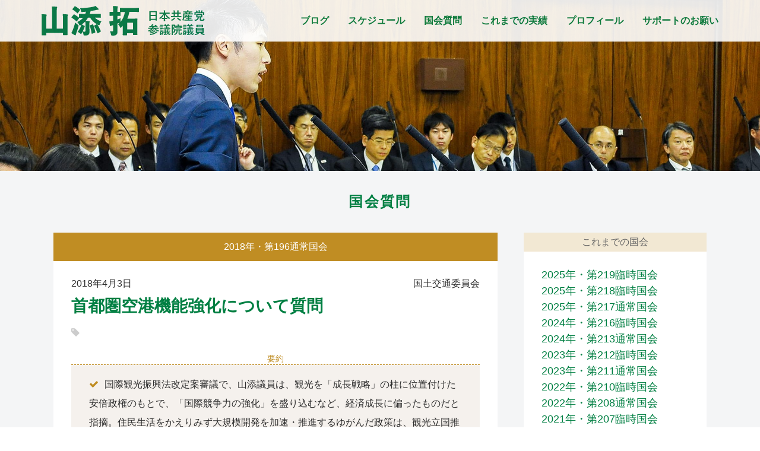

--- FILE ---
content_type: text/html; charset=UTF-8
request_url: https://www.yamazoetaku.com/kokkai/3852
body_size: 19466
content:
<!DOCTYPE html>
<html lang="ja" class="no-js">
<head prefix="og: http://ogp.me/ns# fb: http://ogp.me/ns/fb# website: http://ogp.me/ns/website#">

<meta charset="UTF-8" />
<meta name="viewport" content="width=device-width, initial-scale=1.0" />
<link rel="shortcut icon" href="https://www.yamazoetaku.com/wp/wp-content/themes/yamazoe2023-a/img/favicon.ico">
<meta name="format-detection" content="telephone=no">


<meta name="description" content="○山添拓君日本共産党の山添拓です。日本政府観光局の調査によれば、日本を訪れる外国人が訪日前に期待することの上位は、日本食を食べることであり、自然、景勝地の観...">
<meta name="twitter:card" content="summary_large_image">
<meta name="twitter:site" content="@yamazoejimusyo"><meta name="twitter:title" content="首都圏空港機能強化について質問｜国会報告｜山添拓　参議院議員／弁護士　東京選挙区候補　日本共産党">
<meta name="twitter:description" content="○山添拓君日本共産党の山添拓です。日本政府観光局の調査によれば、日本を訪れる外国人が訪日前に期待することの上位は、日本食を食べることであり、自然、景勝地の観...">
<meta name="twitter:image:src" content="https://www.yamazoetaku.com/wp/wp-content/themes/yamazoe2023-a/img/fv-2022-kokkai.jpg" />

<meta property="fb:admins" content="155449904637339" />
<meta property="og:url" content="https://www.yamazoetaku.com/kokkai/3852" />
<meta property="og:type" content="website" />
<meta property="og:site_name" content="山添 拓　参議院議員　日本共産党 ｜ 憲法が、希望。" />
<meta property="og:title" content="首都圏空港機能強化について質問｜国会質問｜山添拓　参議院議員／弁護士　東京選挙区候補　日本共産党" />
<meta property="og:description" content="国会での質問や政府答弁をまとめています">
<meta property="og:image" content="https://www.yamazoetaku.com/wp/wp-content/themes/yamazoe2023-a/img/fv-2022-kokkai.jpg" />



<title>
<br />
<b>Warning</b>:  date_format() expects parameter 1 to be DateTimeInterface, null given in <b>/home/yamazoetaku/yamazoetaku.com/public_html/wp/wp-content/themes/yamazoe2023-a/header.php</b> on line <b>366</b><br />
/<br />
<b>Warning</b>:  date_format() expects parameter 1 to be DateTimeInterface, null given in <b>/home/yamazoetaku/yamazoetaku.com/public_html/wp/wp-content/themes/yamazoe2023-a/header.php</b> on line <b>366</b><br />
<br />
<b>Warning</b>:  date_format() expects parameter 1 to be DateTimeInterface, null given in <b>/home/yamazoetaku/yamazoetaku.com/public_html/wp/wp-content/themes/yamazoe2023-a/header.php</b> on line <b>366</b><br />
（）首都圏空港機能強化について質問 | 国会報告 | 山添拓　参議院議員／弁護士　東京選挙区候補　日本共産党</title>
<meta name='robots' content='max-image-preview:large' />
<script type="text/javascript">
window._wpemojiSettings = {"baseUrl":"https:\/\/s.w.org\/images\/core\/emoji\/14.0.0\/72x72\/","ext":".png","svgUrl":"https:\/\/s.w.org\/images\/core\/emoji\/14.0.0\/svg\/","svgExt":".svg","source":{"concatemoji":"https:\/\/www.yamazoetaku.com\/wp\/wp-includes\/js\/wp-emoji-release.min.js?ver=1fa8e259aeece70fecc68c71f30a04dd"}};
/*! This file is auto-generated */
!function(e,a,t){var n,r,o,i=a.createElement("canvas"),p=i.getContext&&i.getContext("2d");function s(e,t){var a=String.fromCharCode,e=(p.clearRect(0,0,i.width,i.height),p.fillText(a.apply(this,e),0,0),i.toDataURL());return p.clearRect(0,0,i.width,i.height),p.fillText(a.apply(this,t),0,0),e===i.toDataURL()}function c(e){var t=a.createElement("script");t.src=e,t.defer=t.type="text/javascript",a.getElementsByTagName("head")[0].appendChild(t)}for(o=Array("flag","emoji"),t.supports={everything:!0,everythingExceptFlag:!0},r=0;r<o.length;r++)t.supports[o[r]]=function(e){if(p&&p.fillText)switch(p.textBaseline="top",p.font="600 32px Arial",e){case"flag":return s([127987,65039,8205,9895,65039],[127987,65039,8203,9895,65039])?!1:!s([55356,56826,55356,56819],[55356,56826,8203,55356,56819])&&!s([55356,57332,56128,56423,56128,56418,56128,56421,56128,56430,56128,56423,56128,56447],[55356,57332,8203,56128,56423,8203,56128,56418,8203,56128,56421,8203,56128,56430,8203,56128,56423,8203,56128,56447]);case"emoji":return!s([129777,127995,8205,129778,127999],[129777,127995,8203,129778,127999])}return!1}(o[r]),t.supports.everything=t.supports.everything&&t.supports[o[r]],"flag"!==o[r]&&(t.supports.everythingExceptFlag=t.supports.everythingExceptFlag&&t.supports[o[r]]);t.supports.everythingExceptFlag=t.supports.everythingExceptFlag&&!t.supports.flag,t.DOMReady=!1,t.readyCallback=function(){t.DOMReady=!0},t.supports.everything||(n=function(){t.readyCallback()},a.addEventListener?(a.addEventListener("DOMContentLoaded",n,!1),e.addEventListener("load",n,!1)):(e.attachEvent("onload",n),a.attachEvent("onreadystatechange",function(){"complete"===a.readyState&&t.readyCallback()})),(e=t.source||{}).concatemoji?c(e.concatemoji):e.wpemoji&&e.twemoji&&(c(e.twemoji),c(e.wpemoji)))}(window,document,window._wpemojiSettings);
</script>
<style type="text/css">
img.wp-smiley,
img.emoji {
	display: inline !important;
	border: none !important;
	box-shadow: none !important;
	height: 1em !important;
	width: 1em !important;
	margin: 0 0.07em !important;
	vertical-align: -0.1em !important;
	background: none !important;
	padding: 0 !important;
}
</style>
	<link rel='stylesheet' id='sbi_styles-css' href='https://www.yamazoetaku.com/wp/wp-content/plugins/instagram-feed/css/sbi-styles.min.css?ver=6.1.5' type='text/css' media='all' />
<link rel='stylesheet' id='wp-block-library-css' href='https://www.yamazoetaku.com/wp/wp-includes/css/dist/block-library/style.min.css?ver=1fa8e259aeece70fecc68c71f30a04dd' type='text/css' media='all' />
<link rel='stylesheet' id='classic-theme-styles-css' href='https://www.yamazoetaku.com/wp/wp-includes/css/classic-themes.min.css?ver=1' type='text/css' media='all' />
<style id='global-styles-inline-css' type='text/css'>
body{--wp--preset--color--black: #000000;--wp--preset--color--cyan-bluish-gray: #abb8c3;--wp--preset--color--white: #ffffff;--wp--preset--color--pale-pink: #f78da7;--wp--preset--color--vivid-red: #cf2e2e;--wp--preset--color--luminous-vivid-orange: #ff6900;--wp--preset--color--luminous-vivid-amber: #fcb900;--wp--preset--color--light-green-cyan: #7bdcb5;--wp--preset--color--vivid-green-cyan: #00d084;--wp--preset--color--pale-cyan-blue: #8ed1fc;--wp--preset--color--vivid-cyan-blue: #0693e3;--wp--preset--color--vivid-purple: #9b51e0;--wp--preset--gradient--vivid-cyan-blue-to-vivid-purple: linear-gradient(135deg,rgba(6,147,227,1) 0%,rgb(155,81,224) 100%);--wp--preset--gradient--light-green-cyan-to-vivid-green-cyan: linear-gradient(135deg,rgb(122,220,180) 0%,rgb(0,208,130) 100%);--wp--preset--gradient--luminous-vivid-amber-to-luminous-vivid-orange: linear-gradient(135deg,rgba(252,185,0,1) 0%,rgba(255,105,0,1) 100%);--wp--preset--gradient--luminous-vivid-orange-to-vivid-red: linear-gradient(135deg,rgba(255,105,0,1) 0%,rgb(207,46,46) 100%);--wp--preset--gradient--very-light-gray-to-cyan-bluish-gray: linear-gradient(135deg,rgb(238,238,238) 0%,rgb(169,184,195) 100%);--wp--preset--gradient--cool-to-warm-spectrum: linear-gradient(135deg,rgb(74,234,220) 0%,rgb(151,120,209) 20%,rgb(207,42,186) 40%,rgb(238,44,130) 60%,rgb(251,105,98) 80%,rgb(254,248,76) 100%);--wp--preset--gradient--blush-light-purple: linear-gradient(135deg,rgb(255,206,236) 0%,rgb(152,150,240) 100%);--wp--preset--gradient--blush-bordeaux: linear-gradient(135deg,rgb(254,205,165) 0%,rgb(254,45,45) 50%,rgb(107,0,62) 100%);--wp--preset--gradient--luminous-dusk: linear-gradient(135deg,rgb(255,203,112) 0%,rgb(199,81,192) 50%,rgb(65,88,208) 100%);--wp--preset--gradient--pale-ocean: linear-gradient(135deg,rgb(255,245,203) 0%,rgb(182,227,212) 50%,rgb(51,167,181) 100%);--wp--preset--gradient--electric-grass: linear-gradient(135deg,rgb(202,248,128) 0%,rgb(113,206,126) 100%);--wp--preset--gradient--midnight: linear-gradient(135deg,rgb(2,3,129) 0%,rgb(40,116,252) 100%);--wp--preset--duotone--dark-grayscale: url('#wp-duotone-dark-grayscale');--wp--preset--duotone--grayscale: url('#wp-duotone-grayscale');--wp--preset--duotone--purple-yellow: url('#wp-duotone-purple-yellow');--wp--preset--duotone--blue-red: url('#wp-duotone-blue-red');--wp--preset--duotone--midnight: url('#wp-duotone-midnight');--wp--preset--duotone--magenta-yellow: url('#wp-duotone-magenta-yellow');--wp--preset--duotone--purple-green: url('#wp-duotone-purple-green');--wp--preset--duotone--blue-orange: url('#wp-duotone-blue-orange');--wp--preset--font-size--small: 13px;--wp--preset--font-size--medium: 20px;--wp--preset--font-size--large: 36px;--wp--preset--font-size--x-large: 42px;--wp--preset--spacing--20: 0.44rem;--wp--preset--spacing--30: 0.67rem;--wp--preset--spacing--40: 1rem;--wp--preset--spacing--50: 1.5rem;--wp--preset--spacing--60: 2.25rem;--wp--preset--spacing--70: 3.38rem;--wp--preset--spacing--80: 5.06rem;}:where(.is-layout-flex){gap: 0.5em;}body .is-layout-flow > .alignleft{float: left;margin-inline-start: 0;margin-inline-end: 2em;}body .is-layout-flow > .alignright{float: right;margin-inline-start: 2em;margin-inline-end: 0;}body .is-layout-flow > .aligncenter{margin-left: auto !important;margin-right: auto !important;}body .is-layout-constrained > .alignleft{float: left;margin-inline-start: 0;margin-inline-end: 2em;}body .is-layout-constrained > .alignright{float: right;margin-inline-start: 2em;margin-inline-end: 0;}body .is-layout-constrained > .aligncenter{margin-left: auto !important;margin-right: auto !important;}body .is-layout-constrained > :where(:not(.alignleft):not(.alignright):not(.alignfull)){max-width: var(--wp--style--global--content-size);margin-left: auto !important;margin-right: auto !important;}body .is-layout-constrained > .alignwide{max-width: var(--wp--style--global--wide-size);}body .is-layout-flex{display: flex;}body .is-layout-flex{flex-wrap: wrap;align-items: center;}body .is-layout-flex > *{margin: 0;}:where(.wp-block-columns.is-layout-flex){gap: 2em;}.has-black-color{color: var(--wp--preset--color--black) !important;}.has-cyan-bluish-gray-color{color: var(--wp--preset--color--cyan-bluish-gray) !important;}.has-white-color{color: var(--wp--preset--color--white) !important;}.has-pale-pink-color{color: var(--wp--preset--color--pale-pink) !important;}.has-vivid-red-color{color: var(--wp--preset--color--vivid-red) !important;}.has-luminous-vivid-orange-color{color: var(--wp--preset--color--luminous-vivid-orange) !important;}.has-luminous-vivid-amber-color{color: var(--wp--preset--color--luminous-vivid-amber) !important;}.has-light-green-cyan-color{color: var(--wp--preset--color--light-green-cyan) !important;}.has-vivid-green-cyan-color{color: var(--wp--preset--color--vivid-green-cyan) !important;}.has-pale-cyan-blue-color{color: var(--wp--preset--color--pale-cyan-blue) !important;}.has-vivid-cyan-blue-color{color: var(--wp--preset--color--vivid-cyan-blue) !important;}.has-vivid-purple-color{color: var(--wp--preset--color--vivid-purple) !important;}.has-black-background-color{background-color: var(--wp--preset--color--black) !important;}.has-cyan-bluish-gray-background-color{background-color: var(--wp--preset--color--cyan-bluish-gray) !important;}.has-white-background-color{background-color: var(--wp--preset--color--white) !important;}.has-pale-pink-background-color{background-color: var(--wp--preset--color--pale-pink) !important;}.has-vivid-red-background-color{background-color: var(--wp--preset--color--vivid-red) !important;}.has-luminous-vivid-orange-background-color{background-color: var(--wp--preset--color--luminous-vivid-orange) !important;}.has-luminous-vivid-amber-background-color{background-color: var(--wp--preset--color--luminous-vivid-amber) !important;}.has-light-green-cyan-background-color{background-color: var(--wp--preset--color--light-green-cyan) !important;}.has-vivid-green-cyan-background-color{background-color: var(--wp--preset--color--vivid-green-cyan) !important;}.has-pale-cyan-blue-background-color{background-color: var(--wp--preset--color--pale-cyan-blue) !important;}.has-vivid-cyan-blue-background-color{background-color: var(--wp--preset--color--vivid-cyan-blue) !important;}.has-vivid-purple-background-color{background-color: var(--wp--preset--color--vivid-purple) !important;}.has-black-border-color{border-color: var(--wp--preset--color--black) !important;}.has-cyan-bluish-gray-border-color{border-color: var(--wp--preset--color--cyan-bluish-gray) !important;}.has-white-border-color{border-color: var(--wp--preset--color--white) !important;}.has-pale-pink-border-color{border-color: var(--wp--preset--color--pale-pink) !important;}.has-vivid-red-border-color{border-color: var(--wp--preset--color--vivid-red) !important;}.has-luminous-vivid-orange-border-color{border-color: var(--wp--preset--color--luminous-vivid-orange) !important;}.has-luminous-vivid-amber-border-color{border-color: var(--wp--preset--color--luminous-vivid-amber) !important;}.has-light-green-cyan-border-color{border-color: var(--wp--preset--color--light-green-cyan) !important;}.has-vivid-green-cyan-border-color{border-color: var(--wp--preset--color--vivid-green-cyan) !important;}.has-pale-cyan-blue-border-color{border-color: var(--wp--preset--color--pale-cyan-blue) !important;}.has-vivid-cyan-blue-border-color{border-color: var(--wp--preset--color--vivid-cyan-blue) !important;}.has-vivid-purple-border-color{border-color: var(--wp--preset--color--vivid-purple) !important;}.has-vivid-cyan-blue-to-vivid-purple-gradient-background{background: var(--wp--preset--gradient--vivid-cyan-blue-to-vivid-purple) !important;}.has-light-green-cyan-to-vivid-green-cyan-gradient-background{background: var(--wp--preset--gradient--light-green-cyan-to-vivid-green-cyan) !important;}.has-luminous-vivid-amber-to-luminous-vivid-orange-gradient-background{background: var(--wp--preset--gradient--luminous-vivid-amber-to-luminous-vivid-orange) !important;}.has-luminous-vivid-orange-to-vivid-red-gradient-background{background: var(--wp--preset--gradient--luminous-vivid-orange-to-vivid-red) !important;}.has-very-light-gray-to-cyan-bluish-gray-gradient-background{background: var(--wp--preset--gradient--very-light-gray-to-cyan-bluish-gray) !important;}.has-cool-to-warm-spectrum-gradient-background{background: var(--wp--preset--gradient--cool-to-warm-spectrum) !important;}.has-blush-light-purple-gradient-background{background: var(--wp--preset--gradient--blush-light-purple) !important;}.has-blush-bordeaux-gradient-background{background: var(--wp--preset--gradient--blush-bordeaux) !important;}.has-luminous-dusk-gradient-background{background: var(--wp--preset--gradient--luminous-dusk) !important;}.has-pale-ocean-gradient-background{background: var(--wp--preset--gradient--pale-ocean) !important;}.has-electric-grass-gradient-background{background: var(--wp--preset--gradient--electric-grass) !important;}.has-midnight-gradient-background{background: var(--wp--preset--gradient--midnight) !important;}.has-small-font-size{font-size: var(--wp--preset--font-size--small) !important;}.has-medium-font-size{font-size: var(--wp--preset--font-size--medium) !important;}.has-large-font-size{font-size: var(--wp--preset--font-size--large) !important;}.has-x-large-font-size{font-size: var(--wp--preset--font-size--x-large) !important;}
.wp-block-navigation a:where(:not(.wp-element-button)){color: inherit;}
:where(.wp-block-columns.is-layout-flex){gap: 2em;}
.wp-block-pullquote{font-size: 1.5em;line-height: 1.6;}
</style>
<link rel='stylesheet' id='wp-pagenavi-css' href='https://www.yamazoetaku.com/wp/wp-content/plugins/wp-pagenavi/pagenavi-css.css?ver=2.70' type='text/css' media='all' />
<link rel='stylesheet' id='malinky-ajax-pagination-css' href='https://www.yamazoetaku.com/wp/wp-content/plugins/malinky-ajax-pagination/css/style.css' type='text/css' media='all' />
<script type='text/javascript' src='https://www.yamazoetaku.com/wp/wp-includes/js/jquery/jquery.min.js?ver=3.6.1' id='jquery-core-js'></script>
<script type='text/javascript' src='https://www.yamazoetaku.com/wp/wp-includes/js/jquery/jquery-migrate.min.js?ver=3.3.2' id='jquery-migrate-js'></script>
<link rel="https://api.w.org/" href="https://www.yamazoetaku.com/wp-json/" /><link rel="EditURI" type="application/rsd+xml" title="RSD" href="https://www.yamazoetaku.com/wp/xmlrpc.php?rsd" />
<link rel="wlwmanifest" type="application/wlwmanifest+xml" href="https://www.yamazoetaku.com/wp/wp-includes/wlwmanifest.xml" />
<link rel="canonical" href="https://www.yamazoetaku.com/kokkai/3852" />
<link rel='shortlink' href='https://www.yamazoetaku.com/?p=3852' />
<link rel="alternate" type="application/json+oembed" href="https://www.yamazoetaku.com/wp-json/oembed/1.0/embed?url=https%3A%2F%2Fwww.yamazoetaku.com%2Fkokkai%2F3852" />
<link rel="alternate" type="text/xml+oembed" href="https://www.yamazoetaku.com/wp-json/oembed/1.0/embed?url=https%3A%2F%2Fwww.yamazoetaku.com%2Fkokkai%2F3852&#038;format=xml" />

<link rel="stylesheet" href="https://www.yamazoetaku.com/wp/wp-content/themes/yamazoe2023-a/css/base.css?1689842512">
<link rel="stylesheet" href="https://www.yamazoetaku.com/wp/wp-content/themes/yamazoe2023-a/css/page.css?1690333365" />
<link rel="stylesheet" type="text/css" href="//maxcdn.bootstrapcdn.com/font-awesome/4.7.0/css/font-awesome.min.css">
</head>

<body class="kokkai-template-default single single-kokkai postid-3852" >

<header>
  <div class="inner">
    <h1>
      <a href="https://www.yamazoetaku.com">
        <img src="https://www.yamazoetaku.com/wp/wp-content/themes/yamazoe2023-a/img/name-2022.svg" alt="山添 拓　参議院議員　日本共産党">
      </a>
    </h1>


    <nav id="pc_nav">
        <ul>
            <li>
                <a href="https://www.yamazoetaku.com/blog">ブログ</a>
            </li>

            <li>
                <a href="https://www.yamazoetaku.com/schedule">スケジュール</a>
            </li>

            <li>
                <a href="https://www.yamazoetaku.com/kokkai">国会質問</a>
            </li>

            <li>
                <a href="https://www.yamazoetaku.com/achieve">これまでの実績</a>
            </li>

            <li>
                <a href="https://www.yamazoetaku.com/profile">プロフィール</a>
            </li>

            <li>
                <a href="https://www.yamazoetaku.com/support">サポートのお願い</a>
            </li>
        </ul>
    </nav>

    <nav id="sp_nav">    
        <ul>
            <li>
                <a href="https://www.yamazoetaku.com">ホーム</a>
            </li>

            <li>
                <a href="https://www.yamazoetaku.com/blog">ブログ</a>
            </li>

            <li>
                <a href="https://www.yamazoetaku.com/schedule">スケジュール</a>
            </li>

            <li>
                <a href="https://www.yamazoetaku.com/kokkai">国会質問</a>
            </li>

            <li>
                <a href="https://www.yamazoetaku.com/achieve">これまでの実績</a>
            </li>

            <li>
                <a href="https://www.yamazoetaku.com/policy">政策</a>
            </li>

            <li>
                <a href="https://www.yamazoetaku.com/support">サポートのお願い</a>
            </li>

            <li>
                <a href="https://www.yamazoetaku.com/profile">プロフィール</a>
            </li>

            <li>
                <a href="https://www.yamazoetaku.com/downloads">ダウンロード</a>
            </li>

        </ul>
    </nav>

    <button type="button" class="menu-trigger">
      <span></span>
      <span></span>
      <span></span>
      <strong>メニュー</strong>
    </button>

  </div>
</header>

<div id="contents">

<figure>
</figure>

<main id="main">
    <h2 class="single">国会質問</h2>

    <article id="article" class="post_single">

        <section class="post_inner">
            <p class="tax_ttl">
2018年・第196通常国会            </p>

            <div class="content">
                <ul class="post_info">
                  <li class="date">2018年4月3日</li>
                  <li class="label">国土交通委員会</li>
                </ul>
        
                <h3 class="post_ttl">首都圏空港機能強化について質問</h3>
        
                <ul class="tag_label">
                </ul>
        


                <dl class="summary">
                    <dt>要約</dt>
                        <dd>
                            <ul>
                                <li>国際観光振興法改定案審議で、山添議員は、観光を「成長戦略」の柱に位置付けた安倍政権のもとで、「国際競争力の強化」を盛り込むなど、経済成長に偏ったものだと指摘。住民生活をかえりみず大規模開発を加速・推進するゆがんだ政策は、観光立国推進基本法の基本姿勢に反すると強調しました。  　山添氏は、安倍晋三首相が昨年の施政方針演説で、２０２０年までに羽田、成田両空港で８万回の発着枠を拡大し、訪日外国人４０００万人の目標を実現すると述べたことにふれ、「目標ありきの空港の機能強化だ」と批判。</li>
                                <li>羽田空港の発着枠拡大にともなう都心上空への飛行ルートの変更はさまざまな手法で見直し可能であり、住民に迷惑をかけない施策に改めるべきと求めました。</li>
                             </ul>
                         </dd>
                 </dl>
        
        
            <div class="record">
<p><img decoding="async" class="alignnone size-full wp-image-3853" src="https://www.yamazoetaku.com/wp/wp-content/uploads/2018/04/DZ1WGLlU8AAgmBu-1.jpg" alt="" width="640" height="480" /></p>
<p>○山添拓君　日本共産党の山添拓です。</p>
<p>日本政府観光局の調査によれば、日本を訪れる外国人が訪日前に期待することの上位は、日本食を食べることであり、自然、景勝地の観光、ショッピングと続いています。</p>
<p>我が党は、日本の文化や歴史、自然に魅力を感じる外国人が増えることは歓迎でありますし、また、その中でリピーターが増えるよう、更に魅力を広げて伝える努力も必要だと考えます。</p>
<p>では、そもそも観光とは何なのかと、どうあるべきなのかと、これが大事だと思います。観光立国推進基本法の前文冒頭では、観光の意義についてどのように規定していますか。</p>
<p>○政府参考人（田村明比古君）　お答え申し上げます。</p>
<p>観光立国推進基本法の前文におきましては、同法を制定する趣旨について規定されているところでございます。このうち冒頭では観光の意義について規定されておりまして、具体的に、ちょっと読みますけれども、「観光は、国際平和と国民生活の安定を象徴するものであって、その持続的な発展は、恒久の平和と国際社会の相互理解の増進を念願し、健康で文化的な生活を享受しようとする我らの理想とするところである。また、観光は、地域経済の活性化、雇用の機会の増大等国民経済のあらゆる領域にわたりその発展に寄与するとともに、健康の増進、潤いのある豊かな生活環境の創造等を通じて国民生活の安定向上に貢献するものであることに加え、国際相互理解を増進するものである。」というふうに規定されているところでございます。</p>
<p>○山添拓君　憲法に則した、極めて多面的な価値、意義を記していると言えます。この条文、規定ぶりは、前身であります一九六三年の観光基本法の前文をほぼ踏襲しておりまして、半世紀以上にわたって観光政策の根幹に据えられているものです。</p>
<p>一方、安倍政権は、観光を成長戦略の柱に位置付け、大臣も本法案の趣旨説明において、観光は、我が国の成長戦略と地方創生の大きな柱と述べました。訪日客を更に増加をさせて、その環境整備のための投資も促進し、そして経済成長に結び付けようという考えだと思われます。しかし、訪日客を増やす目的が主として経済成長というのでは、観光立国推進基本法に定める観光の意義からしても余りにもお粗末ではないかと。</p>
<p>大臣に伺います。現在の法律の第一条が、外国人観光旅客の来訪を促進することで国際相互理解の増進に寄与することを目的とするとしているのを、今回の改正案では、国際競争力の強化と地域経済の活性化に寄与することを目的とするように変更したのはなぜなんでしょうか。訪日客を増やす目的を専ら経済的利益のためにのみ置くものなのか、国際相互理解、これは二の次ということなんでしょうか。</p>
<p>○国務大臣（石井啓一君）　改正前の国際観光振興法は、今から二十年前、インバウンドが現在ほど盛んでなく、旅行費用の低廉化等が課題となっていたことを背景に制定されたものであります。</p>
<p>現在では、国際観光をめぐる状況は大きく変化し、本格的な少子高齢化、人口減少を迎える中で、外国人観光旅客の来訪の促進は、我が国に対する理解の増進はもとより、我が国の成長戦略と地方創生の大きな柱となってきております。</p>
<p>このため、平成二十八年三月に策定をいたしました観光ビジョンにおいては、二〇二〇年訪日外国人旅行者数四千万人、二〇三〇年六千万人等の大きな目標を掲げ、観光先進国の実現に向けた観光基盤の拡充強化を図るため、政府一丸となって取り組むこととされております。</p>
<p>これらを踏まえまして、本法案におきましては、外国人観光旅客の来訪を促進するための措置及び国際観光施策の財源に関する措置を講ずることにより、もって我が国の観光関連産業の国際競争力の強化及び地域経済の活性化等の向上を目的とし、それらを第一条において明記することとしたものであります。</p>
<p>なお、目的規定では、外国人観光旅客の来訪を促進することが我が国に対する理解の増進に資するものであること並びに国際観光旅客の往来を促進することが国際交流の拡大に資するものであることという点を明記をしておりまして、国際相互理解の増進という点につきましては、改正後の法の趣旨にも含まれているものと考えております。</p>
<p>○山添拓君　目的の規定からわざわざ相互理解の増進に寄与することというのを削ることはないと思うんですけどね。</p>
<p>訪日客を経済成長とのみ結び付ける最たるものがカジノだと言えます。大臣は、衆議院で我が党の宮本岳志議員の質問に対して、ＩＲはまだ世の中に存在していない、法案も提出していない、それにこの新たな新税による財源を充てることは当然あり得ないと、こういうふうに答弁をしております。</p>
<p>しかし、安倍首相は施政方針演説で、ＩＲ推進法に基づき、日本型の複合観光施設を整備するための実施法案を提出すると述べましたし、昨日は与党で、カジノは最大三か所、また七年後見直しなどの内容で合意をし、政府は四月中の法案提出を目指すとも報じられております。</p>
<p>新たに設置する国際観光旅客税をＩＲ推進法で言うカジノを含むＩＲの整備に使うことは否定されていないんですね。</p>
<p>○国務大臣（石井啓一君）　ＩＲにつきましては、現在、内閣官房において具体的な制度設計に関する検討を行っている段階であり、ＩＲ整備法案もまだ提出していない状況でございます。現に、ＩＲは存在をしておりませんし、ＩＲを造るための制度もできていないという状況であります。</p>
<p>現時点ではＩＲに観光財源を充てることはできないと考えております。</p>
<p>○山添拓君　いや、法案ができたって別にＩＲはこの世に存在しないんですけれども。</p>
<p>ＩＲ実施法ができてもカジノ、ＩＲに使わないんですか。それならそう明言していただきたいんですが。</p>
<p>○国務大臣（石井啓一君）　今お答えしたところですが、ＩＲ整備法案については内閣官房において具体的な制度の設計に関する検討を行っている段階であります。最終的に制度が固まったわけではございません。</p>
<p>現時点で確定的にお答えをするのは困難と考えております。</p>
<p>○山添拓君　確定的に答えられないということで、否定をされないわけです。訪日外国人から出国時に税金という形でお金を取って、それをカジノ整備に充てて、またカジノでお金を落としてもらって、そして経済成長、やっぱりこれがおもてなしと言えるのかと私は思います。</p>
<p>安倍首相は施政方針演説で、羽田、成田の容量を世界最高水準の百万回にまで拡大すると述べました。二〇二〇年までに二つの空港で八万回の発着枠拡大を実現すると述べ、同じく二〇二〇年に訪日外国人四千万人の目標実現を目指すとしました。</p>
<p>伺いますが、八万回発着枠を増やせば四千万人を受入れ可能になるということなんでしょうか。</p>
<p>○政府参考人（蝦名邦晴君）　お答え申し上げます。</p>
<p>訪日外国人旅行者数につきましては、二〇一七年におきまして約二千八百万人超ということになっておりまして、二〇二〇年四千万人という目標達成に向けて更に千二百万人近い増加が必要ということでございます。</p>
<p>このうち首都圏の空港は、四割を超える訪日外国人が利用する拠点空港でございまして、目標達成のためには更なる国際旅客需要増加への対応が必要となってまいります。もちろん首都圏だけで全ての需要を賄うということではございませんで、全国にございます様々な空港で需要を受けていくということと両立をしながら、この目標達成に向けて受入れをしていくということだと思います。</p>
<p>○山添拓君　はっきりおっしゃらないんですけど、これリンクしないんですよね。八万回という目標達成を目指したときには、当時の訪日外国人客の目標は二千万人でしたので、これリンクするはずがないわけです。四千万人という目標ありきでいきますと、どんどん発着回数を拡大する方向にしか進みません。国際便を増やす方法は、では発着回数拡大するしかないのかということを議論したいと思います。</p>
<p>国交省は、羽田空港の第四滑走路供用開始前の二〇〇五年四月に、ＪＡＬから二十二便、ＡＮＡから十八便の発着枠を回収しまして、当時新規参入したスカイマークやエア・ドゥなどに再配分する、こういう対応を行いました。当時なぜこういう対応を行ったんでしょうか。</p>
<p>○政府参考人（蝦名邦晴君）　今お尋ねの発着枠の配分というのは、国内線の関係についてでございます。</p>
<p>国内航空につきまして、平成十二年に、競争促進による利用者利便の向上を目的といたしまして需給調整規制を廃止する抜本的な規制緩和が導入されまして、あわせて、羽田空港等の混雑空港につきましては、既得権益化を防止するために、また、競争促進及び国際、国内航空ネットワークを維持、拡充するという観点から、その利用を五年ごとに見直す許可制度というのが導入をされました。その後、平成十七年にこの許可期間が到来するに当たりまして、新規航空会社の更なる参入拡大や大手航空会社との十分な競争を確保すべく、発着枠を回収して新規航空会社に再配分を行うといったことを行ったということでございます。</p>
<p>○山添拓君　当時は発着枠を増やすことができませんでしたので、その場合には既存の枠を回収して新規参入に割り当てるという方法を取った、そういう先例だということです。</p>
<p>資料をお配りしておりますが、交通政策審議会の二〇一三年の需要予測では、国内線は、今後、実質ＧＤＰの成長率が年平均二％でも微増程度の予測であり、成長率が低ければマイナスになるという予測になっています。国内線ですから、鉄道やバスも含めてシェアの変動を促すことも可能です。国際線どうしても増やすというのであれば、国内線の発着枠を回収して国際線に振り分けることでも対応できるだろうと考えます。私は、やっぱり、機能強化ありきで、とにかく発着回数を増やさなければならないという議論の進め方自体が議論すべきところだと思っています。</p>
<p>国交省に伺いますが、成田空港、中部空港、関西空港の処理能力と二〇一六年度の利用実績はどのようになっていますか。</p>
<p>○政府参考人（蝦名邦晴君）　二〇一六年度時点におきまして、成田国際空港につきましては、地元と合意している発着枠は三十万回でございますけれども、発着回数実績は二十四・六万回となっております。</p>
<p>関西国際空港につきましては、環境影響評価の前提となります年間発着回数は約二十三万回、年間発着回数の実績は十七・八万回となっております。</p>
<p>また、中部国際空港につきましては、環境影響評価の前提となっております年間発着回数は約十三万回、発着回数実績は十・一万回となっております。</p>
<p>○山添拓君　今お聞きいただきましたように、それぞれ満杯というわけではもちろんありませんし、これから発着回数を増やすということは可能なんですね。</p>
<p>例えば、今、大きな議論になっております羽田空港の飛行経路の見直し、都心上空の飛行ルートによって増やそうという発着回数は、これは最大でも年間二・六万回です。今挙げていただいた三つの国際空港の利用実績から見ても、この分は十分に吸収ができるわけです。訪日客に、東京、京都、大阪、いわゆるゴールデンルート以外にも訪れてもらうというのであれば、地方空港も含めて様々な空港を使う、首都圏空港だけにこだわらないということが必要ではないかと思います。</p>
<p>今、訪日客の八五％がアジアからです。小型機であれば地方空港でも着陸ができますし、リピーターを期待するということであれば、なおさら地方への直行便での需要があるわけです。全国に九十八の空港がありますけれども、国管理の二十七空港でいえば、黒字になっているのは羽田、新千歳、広島、松山の四空港のみです。ですから、赤字経営の改善にもつながり得ると考えます。</p>
<p>もちろん、どの空港でも、騒音問題など周辺住民の生活環境を維持するということが前提でありまして、合意の上で進めるべきですけれども、地方空港でこうした海外からの需要を吸収していく、そのための工夫というものをもっと考えるべきなんではないでしょうか。</p>
<p>○政府参考人（蝦名邦晴君）　お答え申し上げます。</p>
<p>首都圏空港の状況について少し申し上げますけれども、先ほど、四千万人の目標達成に向けて、その約四割を訪日する外国人が首都圏空港を使っているという状況でございますが、今の現在の状況を申し上げますと、羽田空港については、既に深夜、早朝の時間帯を除きまして発着枠は限界まで使っている状況でございますし、成田空港につきましても、国際線の需要が集中する時間において発着枠が不足し、航空会社の乗り入れ要望にお応えすることができないという状況でございます。</p>
<p>さらに、首都圏に乗り入れたいという海外からの御要望は非常に多いというのが現在の状況でございまして、目標達成に向けては、この首都圏に向けての旺盛な需要に対してしっかり応えていくための状況が、今の羽田空港、成田空港の状況では対応が困難だという状況になっておりまして、もちろん、地方空港への分散ということも必要ではありますけれども、引き続き首都圏に対する旺盛な航空需要ということについても十分対応していく必要がある、それによって四千万人の目標を達成していくということが、現在の八万回への増加へのための取組ということになっているということでございます。</p>
<p>○山添拓君　ですから、やっぱり四千万という目標をはめることによって、逆に無理を強いるような形になるわけです。</p>
<p>成田空港では……（発言する者あり）ちょっとお静かになさってください。</p>
<p>○委員長（野田国義君）　お静かにお願いします。</p>
<p>○山添拓君　発着回数にまだ余裕がある中で更なる上積みが計画をされまして、羽田空港で計画される都心上空ルートの運用は、当面十五時から十九時の四時間としています。その理由は何なのか。</p>
<p>二〇一四年七月の技術小委員会中間取りまとめの五ページでどのように記しているか、御紹介ください。</p>
<p>○政府参考人（蝦名邦晴君）　平成二十六年七月に取りまとめられた首都圏空港機能強化の技術検討小委員会の中間取りまとめにおきましては、また、現時点においても既に、羽田空港における昼間時間帯や成田空港における国際線の出発、到着が集中する夕方の時間帯においては、それぞれ処理能力の限度までダイヤが設定されており、航空会社が希望する時間帯に就航することができないという事態が発生していると記載されております。</p>
<p>○山添拓君　要するに、航空会社の希望なんですけれども、この航空会社の希望というのは何なのかといいますと、これ国際線の乗り継ぎ旅客を取り込むということなんですね。十五時台から十八時台にかけては、北米便ですとかアジア便の発着が重なります。ですから、アジア各地、中国なども含めて、そこから東京で乗り継いで北米に向かう、あるいはその逆の経由客を取り込むことができれば、座席の利用率が上がり航空会社の収益性が高くなるというわけです。</p>
<p>従来、国際線は、国家間の航空協定で航空会社や発着空港、便数や運賃などが決められておりましたが、九〇年代から広がったオープンスカイ協定という世界的な規制緩和によって航空会社の競争が激化をしまして、これに空港が巻き込まれるという事態になっています。羽田や成田は、夕方の時間帯の発着枠が頭打ちになりますと、韓国ですとか中国あるいは香港などアジアのほかの空港に取られてしまうと。だから、航空会社の利益のために空港間で競争する、そういう構図の中で発着枠の拡大が狙われております。</p>
<p>しかし、乗り継ぎ客のためでしたら、これインバウンドでも何でもないんですね。国際線同士の乗り継ぎ客でしたら出国税の課税対象にもなりません。ですから、やっぱりそもそも誰のための機能強化なのかということが改めて問われてくると私は思います。観光客だけが狙いでは全然ないわけです。</p>
<p>日本再興戦略では、成長著しいアジア等の成長力を取り込むといい、企業が活動しやすい国のために国際競争力を高める必要があるとしています。国際金融都市としての東京のステータスを高めるために、企業立地を促進し外国企業のアジア拠点を五百社以上誘致をする、国際戦略総合特区を活用して外資の投資環境を整えることが計画をされました。そのためのインフラ整備として交通政策が位置付けられ、国際戦略港湾や首都圏三環状道路、リニア新幹線など都市機能の強化を図るとしています。</p>
<p>首都圏空港の機能強化も同じ発想によるものです。大企業や投資家をこうしてもうけさせて、都心上空ルートですとか、あるいは夜間の飛行制限の緩和によって騒音や落下物の危険が増える周辺住民にとっては不安や迷惑をもたらすばかりです。</p>
<p>大臣に伺いますけれども、こういう利潤第一の生んだゆがんだ政策を進めようとしているものだ、こういう認識を大臣、お持ちでしょうか。</p>
<p>○国務大臣（石井啓一君）　首都圏空港につきましては、羽田空港の飛行経路の見直しや成田空港の高速離脱誘導路の整備等によりまして、二〇二〇年までに発着容量を年八万回増加をさせると。二〇二〇年以降には成田空港の第三滑走路の増設、夜間飛行制限の緩和などにより発着容量を更に十六万回増加させまして、発着容量を約百万回とする機能強化を実現したいと考えております。</p>
<p>これが実現いたしますと、二〇二〇年東京オリンピック・パラリンピックの円滑な開催に資するほか、観光ビジョンの目標である訪日外国人旅行者数、二〇二〇年四千万人、二〇三〇年六千万人の達成、首都圏の国際競争力の強化、成田、羽田の日本最大の国内、国際ネットワークを活用した全国各地と海外との人、物の交流促進による地域活性化、就航都市の増加による旅客利便性の向上など、幅広い効果が見込まれるところであります。こうした効果は、首都圏のみならず、全国各地の住民の方々に幅広く届くものであり、航空会社や特定の大企業などの特定の者だけが享受するものではございません。</p>
<p>一方で、両空港の機能強化に当たっては、落下物や航空機騒音に対する懸念の声などが寄せられております。このため、落下物防止対策基準の策定、義務化などによる未然防止策の徹底、補償等の充実などによる事案発生時の対応強化の両面からの総合的な落下物対策や、防音工事の充実強化や低騒音機の導入促進等の騒音対策に取り組むこととしております。</p>
<p>こうした取組につきまして着実に実施をするとともに、引き続き、住民や関係自治体の方々に丁寧な情報提供を行い、首都圏空港の機能強化について御理解をいただけるよう努めてまいりたいと考えております。</p>
<p>○委員長（野田国義君）　時間が来ております。</p>
<p>○山添拓君　はい。</p>
<p>観光政策の基本理念というのは、住んでよし、訪れてよしの観光まちづくりです。住民生活の犠牲の上に増便、拡張ありきの機能強化は見直すべきだということを改めて主張、強調いたしまして、質問といたします。ありがとうございました。</p>
            </div>
                        <dl class="relation">
                    <dt>関連記事</dt>
                    <dd>
                    <ul>
                                    <li class="link">
                              <a href="http://www.jcp.or.jp/akahata/aik18/2018-04-11/2018041105_04_1.html" target="_blank">国際観光政策ゆがむ 山添議員　振興法改定案に反対</a>
                            </li>
                
                             </ul>
                     </dd>
                 </dl>
                    </div>
        
        </section>
                <ul class="pager2">
        <li class="prev"><a href="https://www.yamazoetaku.com/kokkai/3820" rel="prev">前の質問</a></li>        <li class="next"><a href="https://www.yamazoetaku.com/kokkai/3854" rel="next">次の質問</a></li>        </ul>

    </article>

<aside id="side">
<dl id="session_cat">
<dt>これまでの国会</dt>
<dd>
<ul>
	<li class="cat-item cat-item-99"><a href="https://www.yamazoetaku.com/session/2025-219">2025年・第219臨時国会</a>
</li>
	<li class="cat-item cat-item-97"><a href="https://www.yamazoetaku.com/session/2025%e5%b9%b4%e3%83%bb%e7%ac%ac218%e8%87%a8%e6%99%82%e5%9b%bd%e4%bc%9a">2025年・第218臨時国会</a>
</li>
	<li class="cat-item cat-item-94"><a href="https://www.yamazoetaku.com/session/2025%e5%b9%b4%e3%83%bb%e7%ac%ac217%e9%80%9a%e5%b8%b8%e5%9b%bd%e4%bc%9a">2025年・第217通常国会</a>
</li>
	<li class="cat-item cat-item-92"><a href="https://www.yamazoetaku.com/session/2024%e5%b9%b4%e3%83%bb%e7%ac%ac216%e8%87%a8%e6%99%82%e5%9b%bd%e4%bc%9a">2024年・第216臨時国会</a>
</li>
	<li class="cat-item cat-item-91"><a href="https://www.yamazoetaku.com/session/2024%e5%b9%b4%e3%83%bb%e7%ac%ac213%e9%80%9a%e5%b8%b8%e5%9b%bd%e4%bc%9a">2024年・第213通常国会</a>
</li>
	<li class="cat-item cat-item-90"><a href="https://www.yamazoetaku.com/session/2023%e5%b9%b4%e3%83%bb%e7%ac%ac212%e8%87%a8%e6%99%82%e5%9b%bd%e4%bc%9a">2023年・第212臨時国会</a>
</li>
	<li class="cat-item cat-item-84"><a href="https://www.yamazoetaku.com/session/2023%e5%b9%b4%e3%83%bb%e7%ac%ac211%e9%80%9a%e5%b8%b8%e5%9b%bd%e4%bc%9a">2023年・第211通常国会</a>
</li>
	<li class="cat-item cat-item-76"><a href="https://www.yamazoetaku.com/session/2022%e5%b9%b4%e3%83%bb%e7%ac%ac210%e8%87%a8%e6%99%82%e5%9b%bd%e4%bc%9a">2022年・第210臨時国会</a>
</li>
	<li class="cat-item cat-item-73"><a href="https://www.yamazoetaku.com/session/2022-208">2022年・第208通常国会</a>
</li>
	<li class="cat-item cat-item-72"><a href="https://www.yamazoetaku.com/session/2021-207">2021年・第207臨時国会</a>
</li>
	<li class="cat-item cat-item-50"><a href="https://www.yamazoetaku.com/session/2021-204">2021年・第204通常国会</a>
</li>
	<li class="cat-item cat-item-48"><a href="https://www.yamazoetaku.com/session/2020-203">2020年・第203臨時国会</a>
</li>
	<li class="cat-item cat-item-47"><a href="https://www.yamazoetaku.com/session/2020-202">2020年・第202臨時国会</a>
</li>
	<li class="cat-item cat-item-43"><a href="https://www.yamazoetaku.com/session/2020-201">2020年・第201通常国会</a>
</li>
	<li class="cat-item cat-item-39"><a href="https://www.yamazoetaku.com/session/2019-200">2019年・第200臨時国会</a>
</li>
	<li class="cat-item cat-item-37"><a href="https://www.yamazoetaku.com/session/2019%ef%bd%b0198">2019年・第198通常国会</a>
</li>
	<li class="cat-item cat-item-36"><a href="https://www.yamazoetaku.com/session/2018-197">2018年・第197臨時国会</a>
</li>
	<li class="cat-item cat-item-34"><a href="https://www.yamazoetaku.com/session/2018-196">2018年・第196通常国会</a>
</li>
	<li class="cat-item cat-item-33"><a href="https://www.yamazoetaku.com/session/2017-195">2017年・第195特別国会</a>
</li>
	<li class="cat-item cat-item-29"><a href="https://www.yamazoetaku.com/session/2017-193">2017年・第193通常国会</a>
</li>
	<li class="cat-item cat-item-10"><a href="https://www.yamazoetaku.com/session/2016-192">2016年・第192臨時国会</a>
</li>
</ul>
</dd>
</dl>


<div id="tag_archive" class="ic_box">
<h3><i class="fa fa-tag" aria-hidden="true"></i>テーマ</h3>
<ul>
	<li class="cat-item cat-item-11"><a href="https://www.yamazoetaku.com/themes/activity">活動</a>
<ul class='children'>
	<li class="cat-item cat-item-26"><a href="https://www.yamazoetaku.com/themes/2016election">2016参院選</a>
</li>
	<li class="cat-item cat-item-27"><a href="https://www.yamazoetaku.com/themes/offer">申し入れ</a>
</li>
	<li class="cat-item cat-item-32"><a href="https://www.yamazoetaku.com/themes/2017%e8%a1%86%e9%99%a2%e9%81%b8">2017衆院選</a>
</li>
	<li class="cat-item cat-item-52"><a href="https://www.yamazoetaku.com/themes/%e6%96%87%e5%8c%96%e8%8a%b8%e8%a1%93">文化芸術</a>
</li>
	<li class="cat-item cat-item-54"><a href="https://www.yamazoetaku.com/themes/%e3%83%a1%e3%83%87%e3%82%a3%e3%82%a2%e5%87%ba%e6%bc%94%e3%83%bb%e5%8f%96%e6%9d%90">メディア出演・取材</a>
</li>
	<li class="cat-item cat-item-55"><a href="https://www.yamazoetaku.com/themes/%e3%81%82%e3%81%84%e3%81%95%e3%81%a4">あいさつ・演説</a>
</li>
	<li class="cat-item cat-item-56"><a href="https://www.yamazoetaku.com/themes/%e5%9c%b0%e6%96%b9%e9%81%b8%e6%8c%99">地方選挙</a>
</li>
	<li class="cat-item cat-item-58"><a href="https://www.yamazoetaku.com/themes/%e8%aa%bf%e6%9f%bb%e3%83%bb%e8%a6%96%e5%af%9f">調査・視察</a>
</li>
	<li class="cat-item cat-item-59"><a href="https://www.yamazoetaku.com/themes/%e7%94%9f%e6%b4%bb%e6%94%af%e6%8f%b4">生活支援</a>
</li>
	<li class="cat-item cat-item-60"><a href="https://www.yamazoetaku.com/themes/%e3%82%b8%e3%82%a7%e3%83%b3%e3%83%80%e3%83%bc%e5%b9%b3%e7%ad%89">ジェンダー平等</a>
</li>
	<li class="cat-item cat-item-61"><a href="https://www.yamazoetaku.com/themes/%e8%8b%a5%e8%80%85">若者</a>
</li>
	<li class="cat-item cat-item-62"><a href="https://www.yamazoetaku.com/themes/%e3%83%90%e3%83%aa%e3%82%a2%e3%83%95%e3%83%aa%e3%83%bc%e7%a4%be%e4%bc%9a">バリアフリー社会</a>
</li>
	<li class="cat-item cat-item-63"><a href="https://www.yamazoetaku.com/themes/%e6%86%b2%e6%b3%95%e3%83%bb%e5%b9%b3%e5%92%8c">憲法・平和</a>
</li>
	<li class="cat-item cat-item-64"><a href="https://www.yamazoetaku.com/themes/%e5%83%8d%e3%81%8d%e6%96%b9%e3%83%bb%e5%8a%b4%e5%83%8d%e6%9d%a1%e4%bb%b6">働き方・労働条件</a>
</li>
	<li class="cat-item cat-item-65"><a href="https://www.yamazoetaku.com/themes/%e5%8e%9f%e7%99%ba%e3%83%bb%e3%82%a8%e3%83%8d%e3%83%ab%e3%82%ae%e3%83%bc">原発・エネルギー</a>
</li>
	<li class="cat-item cat-item-66"><a href="https://www.yamazoetaku.com/themes/2021%e5%b9%b4%e6%9d%b1%e4%ba%ac%e9%83%bd%e8%ad%b0%e9%81%b8">2021年東京都議選</a>
</li>
	<li class="cat-item cat-item-67"><a href="https://www.yamazoetaku.com/themes/%e4%ba%94%e8%bc%aa">五輪</a>
</li>
	<li class="cat-item cat-item-68"><a href="https://www.yamazoetaku.com/themes/%e6%96%b0%e5%9e%8b%e3%82%b3%e3%83%ad%e3%83%8a">新型コロナ</a>
</li>
	<li class="cat-item cat-item-69"><a href="https://www.yamazoetaku.com/themes/%e5%a4%96%e7%92%b0">外環</a>
</li>
	<li class="cat-item cat-item-70"><a href="https://www.yamazoetaku.com/themes/%e7%be%bd%e7%94%b0%e6%96%b0%e3%83%ab%e3%83%bc%e3%83%88">羽田新ルート</a>
</li>
	<li class="cat-item cat-item-71"><a href="https://www.yamazoetaku.com/themes/%e3%83%aa%e3%83%8b%e3%82%a2%e6%96%b0%e5%b9%b9%e7%b7%9a">リニア新幹線</a>
</li>
</ul>
</li>
	<li class="cat-item cat-item-13"><a href="https://www.yamazoetaku.com/themes/policy">政策</a>
<ul class='children'>
	<li class="cat-item cat-item-25"><a href="https://www.yamazoetaku.com/themes/inspection">視察</a>
</li>
	<li class="cat-item cat-item-28"><a href="https://www.yamazoetaku.com/themes/advocate">主張</a>
</li>
</ul>
</li>
	<li class="cat-item cat-item-21"><a href="https://www.yamazoetaku.com/themes/diet">国会報告</a>
<ul class='children'>
	<li class="cat-item cat-item-23"><a href="https://www.yamazoetaku.com/themes/kokudokotsu">国土交通委員会</a>
</li>
	<li class="cat-item cat-item-24"><a href="https://www.yamazoetaku.com/themes/constitution">憲法審査会</a>
</li>
	<li class="cat-item cat-item-31"><a href="https://www.yamazoetaku.com/themes/%e8%b3%87%e6%ba%90%e3%82%a8%e3%83%8d%e3%83%ab%e3%82%ae%e3%83%bc%e8%aa%bf%e6%9f%bb%e4%bc%9a-diet">資源エネルギー調査会</a>
</li>
	<li class="cat-item cat-item-38"><a href="https://www.yamazoetaku.com/themes/%e6%b3%95%e5%8b%99%e5%a7%94%e5%93%a1%e4%bc%9a">法務委員会</a>
</li>
	<li class="cat-item cat-item-40"><a href="https://www.yamazoetaku.com/themes/%e6%9c%ac%e4%bc%9a%e8%ad%b0">本会議</a>
</li>
	<li class="cat-item cat-item-41"><a href="https://www.yamazoetaku.com/themes/%e8%b3%aa%e5%95%8f%e4%b8%bb%e6%84%8f%e6%9b%b8">質問主意書</a>
</li>
	<li class="cat-item cat-item-42"><a href="https://www.yamazoetaku.com/themes/%e4%ba%88%e7%ae%97%e5%a7%94%e5%93%a1%e4%bc%9a">予算委員会</a>
</li>
	<li class="cat-item cat-item-44"><a href="https://www.yamazoetaku.com/themes/%e6%b1%ba%e7%ae%97%e8%a1%8c%e6%94%bf%e7%9b%a3%e8%a6%96%e5%a7%94%e5%93%a1%e4%bc%9a">決算行政監視委員会</a>
</li>
	<li class="cat-item cat-item-45"><a href="https://www.yamazoetaku.com/themes/%e6%b1%ba%e7%ae%97%e5%a7%94%e5%93%a1%e4%bc%9a">決算委員会</a>
</li>
	<li class="cat-item cat-item-46"><a href="https://www.yamazoetaku.com/themes/%e8%ad%b0%e9%99%a2%e9%81%8b%e5%96%b6%e5%a7%94%e5%93%a1%e4%bc%9a">議院運営委員会</a>
</li>
	<li class="cat-item cat-item-49"><a href="https://www.yamazoetaku.com/themes/%e6%96%87%e6%95%99%e7%a7%91%e5%ad%a6%e5%a7%94%e5%93%a1%e4%bc%9a">文教科学委員会</a>
</li>
	<li class="cat-item cat-item-51"><a href="https://www.yamazoetaku.com/themes/%e5%86%85%e9%96%a3%e5%a7%94%e5%93%a1%e4%bc%9a">内閣委員会</a>
</li>
	<li class="cat-item cat-item-77"><a href="https://www.yamazoetaku.com/themes/%e5%a4%96%e4%ba%a4%e9%98%b2%e8%a1%9b%e5%a7%94%e5%93%a1%e4%bc%9a">外交防衛委員会</a>
</li>
	<li class="cat-item cat-item-82"><a href="https://www.yamazoetaku.com/themes/%e6%b6%88%e8%b2%bb%e8%80%85%e5%95%8f%e9%a1%8c%e3%81%ab%e9%96%a2%e3%81%99%e3%82%8b%e7%89%b9%e5%88%a5%e5%a7%94%e5%93%a1%e4%bc%9a">消費者問題に関する特別委員会</a>
</li>
	<li class="cat-item cat-item-85"><a href="https://www.yamazoetaku.com/themes/%e5%9b%bd%e6%b0%91%e7%94%9f%e6%b4%bb%e3%83%bb%e7%b5%8c%e6%b8%88%e5%8f%8a%e3%81%b3%e5%9c%b0%e6%96%b9%e8%aa%bf%e6%9f%bb%e4%bc%9a">国民生活・経済及び地方調査会</a>
</li>
	<li class="cat-item cat-item-93"><a href="https://www.yamazoetaku.com/themes/%e6%94%bf%e6%b2%bb%e6%94%b9%e9%9d%a9%e7%89%b9%e5%88%a5%e5%a7%94%e5%93%a1%e4%bc%9a">政治改革特別委員会</a>
</li>
</ul>
</li>
	<li class="cat-item cat-item-22"><a href="https://www.yamazoetaku.com/themes/etcetera">雑感</a>
</li>
	<li class="cat-item cat-item-86"><a href="https://www.yamazoetaku.com/themes/%e8%b2%a1%e6%94%bf%e9%87%91%e8%9e%8d%e5%a7%94%e5%93%a1%e4%bc%9a%e3%83%bb%e5%a4%96%e4%ba%a4%e9%98%b2%e8%a1%9b%e5%a7%94%e5%93%a1%e4%bc%9a%e9%80%a3%e5%90%88%e5%af%a9%e6%9f%bb%e4%bc%9a">財政金融委員会・外交防衛委員会連合審査会</a>
</li>
	<li class="cat-item cat-item-96"><a href="https://www.yamazoetaku.com/themes/%e5%86%85%e9%96%a3%e5%a7%94%e5%93%a1%e4%bc%9a%e3%80%81%e7%b7%8f%e5%8b%99%e5%a7%94%e5%93%a1%e4%bc%9a%e3%80%81%e5%a4%96%e4%ba%a4%e9%98%b2%e8%a1%9b%e5%a7%94%e5%93%a1%e4%bc%9a%e9%80%a3%e5%90%88%e5%af%a9-2">内閣委員会、総務委員会、外交防衛委員会連合審査会</a>
</li>
</ul>
</div>






</aside>
</main>


<ul id="sns-share">
    <li>
        このページを<br>シェアする
    </li/>
    
    <li class="tw">
        <a target="_blank" href="http://twitter.com/share?url=https://www.yamazoetaku.com/kokkai/3852">
            <img src="https://www.yamazoetaku.com/wp/wp-content/themes/yamazoe2023-a/img/ic_white_tw.svg" alt="Twitterでシェア" />
        </a>
    </li>

    <li class="fb">
        <a href="http://www.facebook.com/share.php?u=https://www.yamazoetaku.com/kokkai/3852" onclick="window.open(this.href, 'FBwindow', 'width=650, height=450, menubar=no, toolbar=no, scrollbars=yes'); return false;">
            <img src="https://www.yamazoetaku.com/wp/wp-content/themes/yamazoe2023-a/img/ic_white_fb.svg" alt="Facebookでシェア">
        </a>
    </li>

    <li class="line">
        <a href="http://line.me/R/msg/text/?  首都圏空港機能強化について質問 https://www.yamazoetaku.com/kokkai/3852">
            <img src="https://www.yamazoetaku.com/wp/wp-content/themes/yamazoe2023-a/img/ic_white_line.svg" alt="LINEで送る">
        </a>
    </li>
</ul>
<p id="pagetop">
    <a href="#">
      <span>ページ<br>トップ</span>
    </a>
</p>
<footer>

    <div id="ft_nav">
        
        <ul>
            <li>
                <a href="https://www.yamazoetaku.com">ホーム</a>
            </li>

            <li>
                <a href="https://www.yamazoetaku.com/blog">ブログ</a>
            </li>

            <li>
                <a href="https://www.yamazoetaku.com/schedule">スケジュール</a>
            </li>

            <li>
                <a href="https://www.yamazoetaku.com/kokkai">国会質問</a>
            </li>

            <li>
                <a href="https://www.yamazoetaku.com/achieve">これまでの実績</a>
            </li>

            <li>
                <a href="https://www.yamazoetaku.com/policy">政策</a>
            </li>

            <li>
                <a href="https://www.yamazoetaku.com/support">サポートのお願い</a>
            </li>

            <li>
                <a href="https://www.yamazoetaku.com/profile">プロフィール</a>
            </li>

            <li>
                <a href="https://www.yamazoetaku.com/downloads">ダウンロード</a>
            </li>
        </ul>


        <ul>
            <li>
                <a href="https://twitter.com/pioneertaku84" class="hover" target="_blank"><img src="https://www.yamazoetaku.com/wp/wp-content/themes/yamazoe2023-a/img/ic_tw.svg" alt="twitter"></a>
            </li>

            <li>
                <a href="https://www.instagram.com/yamazoe_taku/" class="hover" target="_blank"><img src="https://www.yamazoetaku.com/wp/wp-content/themes/yamazoe2023-a/img/ic_ig.svg" alt="Instagram"></a>
            </li>

            <li>
                <a href="https://www.youtube.com/channel/UChy6Aa_oCqo2PgtddUky6fQ" class="hover" target="_blank"><img src="https://www.yamazoetaku.com/wp/wp-content/themes/yamazoe2023-a/img/ic_yt.svg" alt="YouTube"></a>
            </li>

            <li>
                <a href="https://liff.line.me/1645278921-kWRPP32q/?accountId=906qblam" class="hover" target="_blank"><img src="https://www.yamazoetaku.com/wp/wp-content/themes/yamazoe2023-a/img/ic_line.svg" alt="LINE"></a>
            </li>

            <li>
                <a href="https://www.facebook.com/475006202668512/" class="hover" target="_blank"><img src="https://www.yamazoetaku.com/wp/wp-content/themes/yamazoe2023-a/img/ic_fb.svg" alt="facebook"></a>
            </li>
        </ul>
    </div>


    <address>
        <p>
          <strong>山添拓 東京事務所</strong><br>
          〒151-0053 東京都渋谷区代々木1-44-11　2F<br>
          TEL : 03-5302-6511　FAX : 03-3320-3588
        </p>

        <p>
          <strong>山添拓 国会事務所</strong><br>
          〒100-8962 東京都千代田区永田町2-1-1<br>
          参議院議員会館817号室<br>
          TEL：03-6550-0817　FAX：03-6551-0817
        </p>
    </address>


    <ul id="link">
        <li><a href="http://www.jcp.or.jp" target="_blank" class="hover"><img src="https://www.yamazoetaku.com/wp/wp-content/themes/yamazoe2023-a/img/bnr_jcp.svg" alt="日本共産党"></a></li>
        <li><a href="http://www.jcp-tokyo.net" target="_blank" class="hover"><img src="https://www.yamazoetaku.com/wp/wp-content/themes/yamazoe2023-a/img/bnr_jcp_tokyo.svg" alt="日本共産党 東京都委員会"></a></li>
        <li><a href="http://www.jcp.or.jp/akahata/" target="_blank" class="hover"><img src="https://www.yamazoetaku.com/wp/wp-content/themes/yamazoe2023-a/img/bnr_akahata.svg" alt="しんぶん赤旗"></a></li>
    </ul>

    <small>copyright © 山添 拓・日本共産党 / Taku Yamazoe and Japanese Communist Party</small>

</footer>


<!-- Instagram Feed JS -->
<script type="text/javascript">
var sbiajaxurl = "https://www.yamazoetaku.com/wp/wp-admin/admin-ajax.php";
</script>
<script type='text/javascript' id='malinky-ajax-pagination-main-js-js-extra'>
/* <![CDATA[ */
var malinkySettings = {"1":{"theme_defaults":"Twenty Sixteen","posts_wrapper":"#list","post_wrapper":".post","pagination_wrapper":".wp-pagenavi","next_page_selector":".nextpostslink","paging_type":"load-more","infinite_scroll_buffer":"20","ajax_loader":"<img width=\"31\" height=\"31\" src=\"https:\/\/www.yamazoetaku.com\/wp\/wp-content\/uploads\/2016\/11\/ajax-loader.gif\" class=\"attachment-thumbnail size-thumbnail\" alt=\"AJAX Loader\" decoding=\"async\" loading=\"lazy\" \/>","load_more_button_text":"\u3082\u3063\u3068\u307f\u308b","loading_more_posts_text":"Loading...","callback_function":""}};
/* ]]> */
</script>
<script type='text/javascript' src='https://www.yamazoetaku.com/wp/wp-content/plugins/malinky-ajax-pagination/js/main.js' id='malinky-ajax-pagination-main-js-js'></script>
</body>

<script>
    (function(i,s,o,g,r,a,m){i['GoogleAnalyticsObject']=r;i[r]=i[r]||function(){
        (i[r].q=i[r].q||[]).push(arguments)},i[r].l=1*new Date();a=s.createElement(o),
        m=s.getElementsByTagName(o)[0];a.async=1;a.src=g;m.parentNode.insertBefore(a,m)
                            })(window,document,'script','//www.google-analytics.com/analytics.js','ga');

    ga('create', 'UA-62186796-5', 'auto');
    ga('send', 'pageview');
</script>

<script src="https://www.yamazoetaku.com/wp/wp-content/themes/yamazoe2023-a/js/jquery.min.js"></script>
<script type="text/javascript">
jQuery(function(){

	jQuery('.menu-trigger').click(function(){
		$(this).toggleClass('active');
		$('.menu-bg').fadeToggle();
		$('nav#sp_nav').toggleClass('open');
	});

	jQuery('.menu-bg').click(function () {
		$(this).fadeOut();
		$('.menu-trigger').removeClass('active');
		$('nav#sp_nav').removeClass('open');
	});
	
})

jQuery(function() {
  var pagetop = $('#pagetop a');
    $(window).scroll(function () {
       if ($(this).scrollTop() > 100) {
            pagetop.fadeIn();
       } else {
            pagetop.fadeOut();
            }
       });
       pagetop.click(function () {
           $('body, html').animate({ scrollTop: 0 }, 500);
              return false;
   });
});

/*
jQuery(function($) {
  // smoothScroll
  $('a[href^="#"]').on('click', function() {
    var href = $(this).attr("href");
    var target = $(href == "#" || href == "" ? 'html' : href);
    var position = target.offset().top;
    $("html, body").animate({ scrollTop: position }, 300, "swing");
    return false;
  });
})
*/
</script>

</html>
<script>
jQuery(function($){
    $('.record').each(function(){
        var txt = $(this).html();
        $(this).html(txt.replace(/─────────────/g,'<hr>'));
    });
    $('.record').each(function(){
        var txt = $(this).html();
        $(this).html(txt.replace(/○山添　　拓君/g,'<span>○山添　　拓君</span>'));
    });
    $('.record').each(function(){
        var txt = $(this).html();
        $(this).html(txt.replace(/○山添委員/g,'<span>○山添委員</span>'));
    });
    $('.record').each(function(){
        var txt = $(this).html();
        $(this).html(txt.replace(/○山添拓君/g,'<span>○山添拓君</span>'));
    });

});
jQuery(function($){
    $('.record a[href^=http]').removeAttr("href");
});
</script>

--- FILE ---
content_type: text/css
request_url: https://www.yamazoetaku.com/wp/wp-content/themes/yamazoe2023-a/css/page.css?1690333365
body_size: 8862
content:
body{-webkit-animation:fadeIn 2s ease 0s 1 normal;animation:fadeIn 2s ease 0s 1 normal}#contents{background:#f4f5f6}#contents>figure{width:100%;height:70vh}@media screen and (max-width: 912px){#contents>figure{height:50vh}}@media screen and (max-width: 512px){#contents>figure{height:30vh}}@media screen and (max-width: 912px){#contents{padding-top:8rem}}@media screen and (max-width: 512px){#contents{padding-top:6rem}}#main{margin:0 auto;width:auto;max-width:1180px}#main #article{width:100%}#main aside{margin-top:4rem;width:28%}@media screen and (max-width: 1367px){#main{padding-right:4rem;padding-left:4rem}}@media screen and (max-width: 912px){#main #article{width:auto}#main #article,#main #article_inner{margin-right:0}#main aside{margin-right:auto;margin-left:auto;width:60%}}@media screen and (max-width: 512px){#main{padding-right:3rem;padding-left:3rem}#main aside{margin-top:8rem;width:80%}}@media screen and (max-width: 375px){#main{padding-right:2rem;padding-left:2rem}}h2{font-size:3.6rem;line-height:1;font-weight:bold;-webkit-font-feature-settings:"palt" 1;font-feature-settings:"palt" 1;letter-spacing:.1em;text-align:center;color:#007f42}.tax-themes h2{font-weight:bold;color:#007f42}h2.single{font-size:2.4rem;line-height:1}h2.single a{color:#007f42}@media screen and (max-width: 912px){h2{font-size:3.2rem;line-height:1}.tax-themes h2{font-size:2.5rem;line-height:1.6}h2.single{font-size:2rem;line-height:1}}@media screen and (max-width: 512px){h2{font-size:2.8rem;line-height:1}.tax-themes h2{font-size:2rem;line-height:1.6}h2.single{font-size:1.8rem;line-height:1}}.tax-themes #contents>figure{height:50vh;background:url(../img/fv-2022-talk-with.jpg) center center no-repeat;background-size:cover}.tax-themes #contents h2{margin-top:4rem;width:100%}.tax-themes #contents #main{display:-webkit-box;display:-ms-flexbox;display:flex;-webkit-box-pack:justify;-ms-flex-pack:justify;justify-content:space-between;-ms-flex-wrap:wrap;flex-wrap:wrap}.tax-themes #contents #article{margin-top:4rem;width:68%}.tax-themes #contents aside{margin-top:4rem;width:28%}.tax-themes .loop{margin-bottom:60px}.tax-themes .loop section{margin-bottom:3rem;padding:2rem;background:#fff}.tax-themes .loop .post_info{display:-webkit-box;display:-ms-flexbox;display:flex;-webkit-box-pack:justify;-ms-flex-pack:justify;justify-content:space-between}.tax-themes .loop .post_info li{font-size:1.4rem;line-height:1;color:#2d2d2d}.tax-themes .loop .date,.tax-themes .loop .label,.tax-themes .loop .post_ttl,.tax-themes .loop .post_tag{color:#007f42}.tax-themes .loop .post_ttl{margin-top:1rem;font-size:2.4rem;line-height:1.4}.tax-themes .loop .post_tag{margin-top:1rem;font-size:1.3rem;line-height:1}.tax-themes .loop .post_tag:before{position:absolute;font-family:FontAwesome;content:""}.tax-themes .loop .post_tag span{display:inline-block;margin-right:.2em}.tax-themes .loop .post_tag span:first-of-type{margin-left:1.1em}.tax-themes .loop .post_tag span+span:before{margin-right:.8em;content:","}.tax-themes .loop p{margin-top:2rem;color:#666;font-size:1.4rem;line-height:1.6}.single-post .post_inner,.single-kokkai .post_inner,.single-activity .post_inner,.single-schedule .post_inner{background-color:#fff}.single-post .tag_label li,.single-kokkai .tag_label li,.single-activity .tag_label li,.single-schedule .tag_label li{display:inline-block;margin-right:10px;font-size:1.3rem;line-height:1}.single-post .tag_label a,.single-kokkai .tag_label a,.single-activity .tag_label a,.single-schedule .tag_label a{padding:.2em .5em;color:#fff;background:#32aadc}@media screen and (max-width: 512px){.single-post .tag_label li,.single-kokkai .tag_label li,.single-activity .tag_label li,.single-schedule .tag_label li{margin-right:8px;font-size:1.2rem;line-height:1;line-height:1}.single-post .tag_label a,.single-kokkai .tag_label a,.single-activity .tag_label a,.single-schedule .tag_label a{padding:.1em .4em}}.single-post .tag_label:before,.single-kokkai .tag_label:before,.single-activity .tag_label:before,.single-schedule .tag_label:before{font-family:FontAwesome;margin-right:8px;content:"";color:#ccc}.single-post .content img,.single-kokkai .content img,.single-activity .content img,.single-schedule .content img{width:100%;height:auto}.single-post .content a[target=_blank]:after,.single-kokkai .content a[target=_blank]:after,.single-activity .content a[target=_blank]:after,.single-schedule .content a[target=_blank]:after{font-family:FontAwesome;margin-left:5px;content:""}@media screen and (max-width: 512px){.single-post .content,.single-kokkai .content,.single-activity .content,.single-schedule .content{font-size:1.4rem;line-height:1}}@media screen and (max-width: 375px){.single-post .content,.single-kokkai .content,.single-activity .content,.single-schedule .content{font-size:1.3rem;line-height:1}}.content{margin-top:4rem;font-size:1.6rem;line-height:2}.content p{margin-top:2em}.content a{color:#007f42}.content .wp-block-image{margin-top:2rem}.content .wp-block-image .aligncenter{margin-right:auto;margin-left:auto}.content .wp-block-image .alignright{margin-left:2rem}@media screen and (max-width: 512px){.content .wp-block-image .alignright{float:none;margin-left:0}}.content .wp-block-image figcaption{margin:1rem 0 0;font-size:1.2rem;line-height:1.4}@media screen and (max-width: 512px){.content .wp-block-image figcaption{font-size:1.1rem;line-height:1.2;margin-top:.8rem}}@media screen and (max-width: 512px){.content{font-size:1.4rem;line-height:1.8}}.share{display:table;margin:100px auto 0 auto}.share dt,.share dd{display:table-cell;padding:0 10px}@media screen and (max-width: 912px){.share{width:auto;margin:50px auto 0 auto}.share dt,.share dd{padding:0 5px}.share dt a,.share dd a{padding:0;text-align:center}.share img{height:22px}}.btn{line-height:40px;display:block;width:240px;height:40px;margin:0 auto;text-align:center;border:solid 1px #007f42;background:#fff}.btn span{padding-left:20px;color:#007f42;background:url(../img/arrow_gr.svgz) left center no-repeat}@media screen and (min-width: 769px){.btn{-webkit-transition:all .1s ease-out;transition:all .1s ease-out}.btn:hover{background:#007f42}.btn:hover span{color:#fff;background:url(../img/arrow_white.svgz) left center no-repeat}}@media screen and (max-width: 912px){.content a,#date_archive a,#tag_archive>ul>li a,#tag_archive>ul ul a,#article.post_single .tag_label a{-webkit-transition:all .1s ease-out;transition:all .1s ease-out}.content a:hover,.single-kokkai .relation a:hover{text-decoration:underline}.single-kokkai .content .tag_label a:hover{text-decoration:none}#article.post_single .tag_label a:hover{background:#c08d23}}#load{margin:5rem auto 0}#load a{position:relative;display:-webkit-box;display:-ms-flexbox;display:flex;-webkit-box-pack:center;-ms-flex-pack:center;justify-content:center;-webkit-box-align:center;-ms-flex-align:center;align-items:center;width:200px;height:40px;margin:0 auto;font-size:1.6rem;line-height:1;text-align:center;vertical-align:middle;color:#fff;border-radius:4px;-webkit-transition:.1s;transition:.1s;background:#007f42}#load a:after{position:absolute;right:1em;font-family:FontAwesome;content:""}.pager{display:table;margin:5rem auto 0}.pager li{display:table-cell;padding:0 2rem}.pager li a{display:block;width:160px;padding:1rem;text-align:center;letter-spacing:.1em;color:#007f42;border:solid 1px #007f42;font-size:1.8rem;line-height:1}.pager .prev a{padding-left:10px;background:url(../img/arrow_gr2.svgz) left 15px center no-repeat}.pager .next a{padding-right:10px;background:url(../img/arrow_gr.svgz) right 15px center no-repeat}@media screen and (max-width: 768px){.pager{margin:30px auto}.pager li{padding:0 10px}.pager li a{width:140px;font-size:1.6rem;line-height:1}}.pager2{display:table;margin:5rem auto 0}.pager2 li{display:table-cell;padding:0 20px}.pager2 a{position:relative;display:-webkit-box;display:-ms-flexbox;display:flex;-webkit-box-pack:center;-ms-flex-pack:center;justify-content:center;-webkit-box-align:center;-ms-flex-align:center;align-items:center;width:160px;height:40px;margin:0 auto;font-size:1.6rem;line-height:1;text-align:center;vertical-align:middle;color:#fff;border-radius:4px;-webkit-transition:.1s;transition:.1s;background:#007f42}.pager2 a:before,.pager2 a:after{position:absolute;font-family:FontAwesome}.pager2 .prev a:before{left:1em;content:""}.pager2 .next a:before{right:1em;content:""}@media screen and (max-width: 512px){.pager2 a{width:120px;font-size:1.4rem;line-height:1}}@media screen and (min-width: 769px){.pager li a,.pager2 a,#load a{-webkit-transition:all .1s ease-out;transition:all .1s ease-out}.pager li a:hover{color:#fff}.pager .prev a:hover{background:url(../img/arrow_white2.svgz) left 15px center no-repeat #007f42}.pager .next a:hover{background:url(../img/arrow_white.svgz) right 15px center no-repeat #007f42}.pager2 a:hover,#load a:hover{opacity:.8;filter:alpha(opacity=80)}}.ic_box{position:relative;margin-top:20px;padding-top:40px;text-align:center;background:#fff;font-size:1.4rem;line-height:1}.ic_box h3{line-height:1.2;position:absolute;top:-20px;left:0;width:100%;color:#ccc}.ic_box h3 i{font-size:40px;display:block}#tag_archive>ul{padding:0 2rem 2rem}#tag_archive>ul>li{margin-top:2rem}#tag_archive>ul>li a{font-size:1.8rem;line-height:1;color:#999}#tag_archive>ul>li a:hover{color:#2d2d2d}@media screen and (min-width: 769px){#tag_archive>ul>li:hover{color:#007f42}}#tag_archive>ul ul.children{display:-webkit-box;display:-ms-flexbox;display:flex;-webkit-box-pack:start;-ms-flex-pack:start;justify-content:flex-start;-ms-flex-wrap:wrap;flex-wrap:wrap}#tag_archive>ul ul.children li{margin:.8rem .4rem 0}#tag_archive>ul ul.children a{display:inline-block;padding:.4em;font-size:1.3rem;line-height:1;color:#fff;background:#32aadc}@media screen and (min-width: 769px){#tag_archive>ul ul.children a:hover{color:#fff;background:#c08d23}}#date_archive{margin-top:6rem;padding-top:5rem;padding-bottom:2rem}#date_archive h3 i{margin-bottom:5px}#date_archive ul{margin-top:10px}#date_archive li{margin-bottom:20px}#date_archive li:last-child{margin-bottom:0}#date_archive a{font-weight:normal;color:#007f42;font-size:3rem;line-height:1}@media screen and (min-width: 769px){#date_archive a:hover{color:#c08d23}}#page_policy #contents{margin-top:7rem}#page_policy #contents>figure{background:url(../img/fv-2022-office-desk-side.jpg) center center no-repeat;background-size:cover}@media screen and (max-width: 912px){#page_policy #contents{margin-top:0;width:100%}}#page_policy #main .header{display:-webkit-box;display:-ms-flexbox;display:flex;-webkit-box-pack:justify;-ms-flex-pack:justify;justify-content:space-between;-ms-flex-wrap:wrap;flex-wrap:wrap;margin:4rem auto 0;max-width:880px}#page_policy #main .headline{width:38%}#page_policy #main .headline img{width:auto;height:100%}#page_policy #main .headline h3{width:44%;height:11rem}#page_policy #main .headline ul{width:56%}#page_policy #main .headline ul li{display:inline-block;margin:1.5rem 1.5rem 0 0;padding:.2rem;width:auto;height:4rem;background-color:#fff}#page_policy #main .headline ul li:last-of-type{margin-right:0}#page_policy #main .headline ul li:hover{background-color:#ff0}#page_policy #main .lead{width:54%}#page_policy #main .lead p{margin-top:1.5em;font-size:1.8rem;line-height:2;color:#007f42}#page_policy #main .lead p:first-of-type{margin-top:0}@media screen and (max-width: 912px){#page_policy #main .header{display:block;max-width:520px}#page_policy #main .headline{width:100%}#page_policy #main .headline ul{width:100%}#page_policy #main .lead{margin-top:3rem;width:100%}#page_policy #main .lead p{font-size:1.6rem;line-height:2}}@media screen and (max-width: 512px){#page_policy #main{padding:0 1.5rem}#page_policy #main .headline{padding:0 1.5rem}#page_policy #main .headline h3{height:10rem}#page_policy #main .headline ul li{height:3.6rem}#page_policy #main .lead{padding:0 1.5rem}#page_policy #main .lead p{font-size:1.5rem;line-height:2}}#page_policy #main .detail{display:-webkit-box;display:-ms-flexbox;display:flex;-webkit-box-pack:justify;-ms-flex-pack:justify;justify-content:space-between;-ms-flex-wrap:wrap;flex-wrap:wrap;margin-top:2rem}@media screen and (max-width: 912px){#page_policy #main .detail{display:block;margin:2rem auto 0}}#page_policy #main .detail div{scroll-margin-top:8rem}#page_policy #main .detail div#saraly,#page_policy #main .detail div#tax,#page_policy #main .detail div#gender,#page_policy #main .detail div#energy{margin-top:5rem;padding:2em 2.5em;width:48%;font-size:1.6rem;line-height:1.6;background-color:#fff;border-radius:1rem}#page_policy #main .detail div#saraly h3,#page_policy #main .detail div#tax h3,#page_policy #main .detail div#gender h3,#page_policy #main .detail div#energy h3{height:6rem}#page_policy #main .detail div#saraly h3 img,#page_policy #main .detail div#tax h3 img,#page_policy #main .detail div#gender h3 img,#page_policy #main .detail div#energy h3 img{width:auto;height:100%}#page_policy #main .detail div#saraly p,#page_policy #main .detail div#tax p,#page_policy #main .detail div#gender p,#page_policy #main .detail div#energy p{margin-top:2em}#page_policy #main .detail div#saraly p.caption,#page_policy #main .detail div#tax p.caption,#page_policy #main .detail div#gender p.caption,#page_policy #main .detail div#energy p.caption{font-size:1.3rem;line-height:1.6}#page_policy #main .detail div#saraly p.caption a,#page_policy #main .detail div#tax p.caption a,#page_policy #main .detail div#gender p.caption a,#page_policy #main .detail div#energy p.caption a{color:#007f42;border-bottom:solid #007f42 1px}#page_policy #main .detail div#saraly p.caption a:hover,#page_policy #main .detail div#tax p.caption a:hover,#page_policy #main .detail div#gender p.caption a:hover,#page_policy #main .detail div#energy p.caption a:hover{color:#004c27;border-bottom:solid #004c27 1px}#page_policy #main .detail div#saraly ul,#page_policy #main .detail div#tax ul,#page_policy #main .detail div#gender ul,#page_policy #main .detail div#energy ul{margin-top:1em;font-size:2rem;line-height:1.4}#page_policy #main .detail div#saraly ul li,#page_policy #main .detail div#tax ul li,#page_policy #main .detail div#gender ul li,#page_policy #main .detail div#energy ul li{position:relative;margin-top:1.2em;padding-left:.7em;-webkit-font-feature-settings:"palt" 1;font-feature-settings:"palt" 1;font-weight:bold;color:#007f42}#page_policy #main .detail div#saraly ul li::before,#page_policy #main .detail div#tax ul li::before,#page_policy #main .detail div#gender ul li::before,#page_policy #main .detail div#energy ul li::before{position:absolute;top:0;left:0;content:"";font-family:"FontAwesome"}#page_policy #main .detail div#saraly strong,#page_policy #main .detail div#tax strong,#page_policy #main .detail div#gender strong,#page_policy #main .detail div#energy strong{background:-webkit-gradient(linear, left top, left bottom, color-stop(70%, transparent), color-stop(70%, #FF0));background:linear-gradient(transparent 70%, #FF0 70%)}#page_policy #main .detail div#saraly small,#page_policy #main .detail div#tax small,#page_policy #main .detail div#gender small,#page_policy #main .detail div#energy small{font-size:1.3rem;line-height:1}@media screen and (max-width: 912px){#page_policy #main .detail div#saraly,#page_policy #main .detail div#tax,#page_policy #main .detail div#gender,#page_policy #main .detail div#energy{padding:2em;width:90%}#page_policy #main .detail div#saraly p,#page_policy #main .detail div#tax p,#page_policy #main .detail div#gender p,#page_policy #main .detail div#energy p{margin-top:1em}#page_policy #main .detail div#saraly ul,#page_policy #main .detail div#tax ul,#page_policy #main .detail div#gender ul,#page_policy #main .detail div#energy ul{width:80%}}@media screen and (max-width: 512px){#page_policy #main .detail div#saraly,#page_policy #main .detail div#tax,#page_policy #main .detail div#gender,#page_policy #main .detail div#energy{padding:1.5em;width:100%;font-size:1.4rem;line-height:1.8}#page_policy #main .detail div#saraly h3,#page_policy #main .detail div#tax h3,#page_policy #main .detail div#gender h3,#page_policy #main .detail div#energy h3{height:4.2rem}#page_policy #main .detail div#saraly ul,#page_policy #main .detail div#tax ul,#page_policy #main .detail div#gender ul,#page_policy #main .detail div#energy ul{font-size:1.6rem;line-height:1.4;width:100%}#page_policy #main .detail div#saraly strong,#page_policy #main .detail div#tax strong,#page_policy #main .detail div#gender strong,#page_policy #main .detail div#energy strong{background:-webkit-gradient(linear, left top, left bottom, color-stop(70%, transparent), color-stop(70%, #FF0));background:linear-gradient(transparent 70%, #FF0 70%)}}#page_policy #main .detail div#saraly{background:#fff url(../img/policy-image-saraly.png) top right no-repeat}#page_policy #main .detail div#tax{background:#fff url(../img/policy-image-tax.png) top right no-repeat}#page_policy #main .detail div#gender{background:#fff url(../img/policy-image-gender.png) top right no-repeat}#page_policy #main .detail div#energy{background:#fff url(../img/policy-image-energy.png) top right no-repeat}@media screen and (max-width: 512px){#page_policy #main .detail div#saraly{background:#fff url(../img/policy-image-saraly.png) top right/60% no-repeat}#page_policy #main .detail div#tax{background:#fff url(../img/policy-image-tax.png) top right/50% no-repeat}#page_policy #main .detail div#gender{background:#fff url(../img/policy-image-gender.png) top right/56% no-repeat}#page_policy #main .detail div#energy{background:#fff url(../img/policy-image-energy.png) top right/60% no-repeat}}#page_policy #main .detail div#peace{margin:5rem auto 0;padding:2em;width:60%;font-size:1.6rem;line-height:1.6;background:#fff url(../img/policy-image-peace.png) top right no-repeat;border-radius:1rem}#page_policy #main .detail div#peace h3{height:6rem}#page_policy #main .detail div#peace h3 img{width:auto;height:100%}#page_policy #main .detail div#peace p{margin-top:2em;width:64%}#page_policy #main .detail div#peace ul{margin-top:1em;width:80%;font-size:2rem;line-height:1.4}#page_policy #main .detail div#peace ul li{position:relative;margin-top:1.2em;padding-left:.7em;-webkit-font-feature-settings:"palt" 1;font-feature-settings:"palt" 1;font-weight:bold;color:#007f42}#page_policy #main .detail div#peace ul li::before{position:absolute;top:0;left:0;content:"";font-family:"FontAwesome"}#page_policy #main .detail div#peace strong{background:-webkit-gradient(linear, left top, left bottom, color-stop(70%, transparent), color-stop(70%, #FF0));background:linear-gradient(transparent 70%, #FF0 70%)}@media screen and (max-width: 912px){#page_policy #main .detail div#peace{width:90%}#page_policy #main .detail div#peace h3{height:5.4rem}#page_policy #main .detail div#peace p{width:100%}#page_policy #main .detail div#peace ul{width:70%}}@media screen and (max-width: 512px){#page_policy #main .detail div#peace{padding:1.5em;width:100%;font-size:1.4rem;line-height:1.8;background:#fff url(../img/policy-image-peace.png) top right/70% no-repeat}#page_policy #main .detail div#peace h3{height:3.2rem}#page_policy #main .detail div#peace ul{font-size:1.6rem;line-height:1.4;width:100%}#page_policy #main .detail div#peace strong{background:-webkit-gradient(linear, left top, left bottom, color-stop(70%, transparent), color-stop(70%, #FF0));background:linear-gradient(transparent 70%, #FF0 70%)}}#page_support #contents{margin-top:7rem}#page_support #contents>figure{background:url(../img/fv-2022-touch.jpg) center center no-repeat;background-size:cover}@media screen and (max-width: 912px){#page_support #contents{margin-top:0}}@media screen and (max-width: 512px){#page_support #main{padding:0 1.5rem}}#page_support h2{margin-top:4rem}#page_support article h3,#page_support article h4{-webkit-font-feature-settings:"palt" 1;font-feature-settings:"palt" 1}#page_support article p{margin-top:1em;font-size:1.6rem;line-height:1.8}#page_support article p a{padding-bottom:.1em;border-bottom:1px solid #007f42}#page_support article p a.external-link{font-size:1.3rem;line-height:1}@media screen and (max-width: 512px){#page_support article p{font-size:1.4rem;line-height:1.6}#page_support article p a.external-link{font-size:1.1rem;line-height:1}}#page_support article .post_inner{margin-top:4rem;padding:3em 4em;background-color:#fff}@media screen and (max-width: 512px){#page_support article .post_inner{padding:1em 1.5em 2em}}#page_support article .lead{margin:2rem auto 0;max-width:540px}#page_support article .lead img{width:100%;height:auto}#page_support article .lead h3{max-width:480px}#page_support article button{display:block;margin:1rem auto 0;font-size:1.4rem;line-height:1;text-align:center;vertical-align:middle;border-radius:4px;-webkit-transition:.1s;transition:.1s}@media screen and (max-width: 912px){#page_support article button{width:16em}}#page_support article button a{display:block;position:relative;padding:1em .5em;color:#fff}#page_support article button a::after{position:absolute;right:1em;-webkit-transition:.1s;transition:.1s}#page_support article button.jcps-link{width:32rem;background-color:#e73861}#page_support article button.jcps-link:hover{background-color:#d31945}#page_support article button.jcps-link a::after{top:42%;right:.5em;font-size:1.6rem;line-height:1}#page_support article button.jcps-link a img{width:80%;height:auto}@media screen and (max-width: 912px){#page_support article button.jcps-link{width:24rem}#page_support article button.jcps-link a::after{top:40%;font-size:1.4rem;line-height:1}}#page_support article button.placard-link{width:20rem;background-color:#007f42}#page_support article button.placard-link:hover{background-color:#004c27}#page_support article button.placard-link a::after{top:34%;right:.5em;font-size:1.4rem;line-height:1}#page_support article button.placard-link a img{width:80%;height:auto}#page_support article button.external-link a::after{right:.5em;font-family:FontAwesome;content:""}#page_support article .content{display:-webkit-box;display:-ms-flexbox;display:flex;-webkit-box-pack:center;-ms-flex-pack:center;justify-content:center;-ms-flex-wrap:wrap;flex-wrap:wrap;margin-top:4rem}#page_support article .content h3{margin:0 auto;width:200px}#page_support article .content h3 img{width:100%;height:auto}#page_support article .content .sns,#page_support article .content .volunteer,#page_support article .content .donate{margin:0 auto;padding:2em 2em 3em;background-color:#f7f3f0;border-radius:10px}@media screen and (max-width: 912px){#page_support article .content{display:block}#page_support article .content h3{width:150px}#page_support article .content .sns,#page_support article .content .volunteer,#page_support article .content .donate{padding:1rem 1.5em 3em}}#page_support article .content .sns{width:48%}#page_support article .content .sns ul{display:-webkit-box;display:-ms-flexbox;display:flex;-webkit-box-pack:justify;-ms-flex-pack:justify;justify-content:space-between;margin:2rem auto 0;width:300px}#page_support article .content .sns ul li{width:40px;height:40px}#page_support article .content .sns ul li a{display:block}#page_support article .content .sns ul li a img{width:100%;height:auto}@media screen and (max-width: 912px){#page_support article .content .sns{width:100%}}@media screen and (max-width: 512px){#page_support article .content .sns ul{width:90%}#page_support article .content .sns ul li{width:30px;height:30px}}#page_support article .content .volunteer{width:48%}#page_support article .content .volunteer p{margin-top:2em}#page_support article .content .volunteer p a{padding-bottom:.1em;font-weight:bold;border-bottom:2px solid #007f42}#page_support article .content .volunteer p a:hover{color:#004c27;border-bottom:2px solid #004c27}@media screen and (max-width: 912px){#page_support article .content .volunteer{margin-top:3rem;width:100%}#page_support article .content .volunteer p:first-of-type{margin-top:1em}}#page_support article .content .donate{margin-top:3rem;width:100%}#page_support article .content .donate .onegai{margin:0 auto;max-width:540px}#page_support article .content .donate .onegai .terms{margin-top:2rem;padding-top:1rem;font-size:1.4rem;line-height:1.4;border-top:1px solid #e0e0e0}#page_support article .content .donate .onegai .terms li{margin:.5rem 0 0 1.6rem;list-style:decimal outside}#page_support article .content .donate .means{display:-webkit-box;display:-ms-flexbox;display:flex;-webkit-box-pack:justify;-ms-flex-pack:justify;justify-content:space-between;-ms-flex-wrap:wrap;flex-wrap:wrap;margin:4rem auto 0;width:90%}#page_support article .content .donate .means h4{font-size:2.8rem;line-height:1;font-weight:normal;color:#007f42}@media screen and (max-width: 512px){#page_support article .content .donate .means{display:block;width:100%}}#page_support article .content .donate .means .credit{width:46%}#page_support article .content .donate .means .credit button{margin-top:2rem;padding:1rem .5em;width:28rem;font-size:2rem;line-height:1;background-color:#0097c2}#page_support article .content .donate .means .credit button:hover{background-color:#006f8f}#page_support article .content .donate .means .credit button a::after{top:38%}#page_support article .content .donate .means .giro{width:46%}#page_support article .content .donate .means .giro li{margin:1rem 0 0 2rem;font-size:1.6rem;line-height:1.4;list-style:decimal outside}#page_support article .content .donate .means .deduction{margin-top:4rem;width:46%}@media screen and (max-width: 912px){#page_support article .content .donate .means .credit{width:100%}#page_support article .content .donate .means .credit button{padding:.5em;width:22rem;font-size:1.6rem;line-height:1}#page_support article .content .donate .means .giro{margin-top:3rem;width:100%}#page_support article .content .donate .means .giro li{margin:1rem 0 0 1.5rem;font-size:1.4rem;line-height:1.4}#page_support article .content .donate .means .deduction{width:100%}}#page_achieve #contents{margin-top:7rem}#page_achieve #contents>figure{background:url(../img/fv-2022-office-window.jpg) center center no-repeat;background-size:cover}@media screen and (max-width: 912px){#page_achieve #contents{margin-top:0}}@media screen and (max-width: 512px){#page_achieve #main{padding-right:1.5rem;padding-left:1.5rem}}#page_achieve h2{margin-top:4rem}#page_achieve article{margin:0 auto;max-width:960px}#page_achieve article h3{-webkit-font-feature-settings:"palt" 1;font-feature-settings:"palt" 1}#page_achieve article p{margin-top:1em;font-size:1.6rem;line-height:1.8}@media screen and (max-width: 512px){#page_achieve article p{font-size:1.4rem;line-height:1.6}}#page_achieve article .pagenav{display:table;margin:0 auto}#page_achieve article .pagenav li{display:table-cell;padding:0 10px}#page_achieve section.achieve-list{margin-top:6rem}#page_achieve section.achieve-list h3.category{font-size:4rem;line-height:1.2;font-weight:bold;letter-spacing:-0.05em;color:#0097c2}#page_achieve section.achieve-list h3.keyword{display:inline-block;padding:.2em .4em;font-size:2.8rem;line-height:1;font-weight:normal;color:#fff;background-color:#007f42}#page_achieve section.achieve-list h3.midashi{margin-top:.2rem;font-size:3.2rem;line-height:1.2;font-weight:bold;color:#007f42}#page_achieve section.achieve-list ul{display:-webkit-box;display:-ms-flexbox;display:flex;-webkit-box-pack:justify;-ms-flex-pack:justify;justify-content:space-between;-ms-flex-wrap:wrap;flex-wrap:wrap}#page_achieve section.achieve-list ul li{margin-top:3rem;padding:2rem 3rem;width:48%;background-color:#fff}#page_achieve section.achieve-list ul li div.photo-yoko{margin-top:1rem;text-align:center;overflow:hidden}#page_achieve section.achieve-list ul li div.photo-yoko img{width:100%;height:auto;max-height:300px}#page_achieve section.achieve-list ul li div.photo-tate{margin-top:1rem;text-align:center;overflow:hidden}#page_achieve section.achieve-list ul li div.photo-tate img{width:auto;height:100%;max-height:300px}#page_achieve section.achieve-list ul li p.ph-caption{margin-top:.6rem;font-size:1.2rem;line-height:1.2;color:#999}#page_achieve section.achieve-list ul li div.text a{color:#007f42}@media screen and (max-width: 512px){#page_achieve section.achieve-list h3.category{padding:0;font-size:3.6rem;line-height:1.2;text-align:left}#page_achieve section.achieve-list h3.keyword{font-size:2.2rem;line-height:1}#page_achieve section.achieve-list h3.midashi{font-size:2.4rem;line-height:1.2}#page_achieve section.achieve-list ul{margin-top:0}#page_achieve section.achieve-list ul li{margin-top:2rem;padding:1.5rem 2rem 2rem;width:100%}#page_achieve section.achieve-list ul li div.photo-tate img{max-height:240px}}#page_profile #contents{margin-top:7rem}#page_profile #contents>figure{background:url(../img/fv-2022-profile.jpg) center center no-repeat;background-size:cover;height:70vh}@media screen and (max-width: 512px){#page_profile #contents{margin-top:0rem}#page_profile #contents>figure{background-position:center center;height:50vh}}#page_profile #main div.inner{margin-top:4rem;padding:2rem 6rem 4rem;background-color:#fff}@media screen and (max-width: 512px){#page_profile #main{padding:0 1.5rem}#page_profile #main div.inner{padding:1rem 2rem 3rem 2rem}}#page_profile h2{margin-top:4rem}#page_profile article{margin:0 auto;max-width:760px}#page_profile article p{margin-top:1em;font-size:1.6rem;line-height:1.8}@media screen and (max-width: 512px){#page_profile article p{font-size:1.4rem;line-height:1.8}}#page_profile article h3{margin-top:2em;font-size:3.2rem;line-height:1.2;font-weight:normal;-webkit-font-feature-settings:"palt" 1;font-feature-settings:"palt" 1;color:#007f42}#page_profile article .content{padding:0 4rem}#page_profile article .content .wp-block-image{margin:2rem auto 0}#page_profile article .content .wp-block-image figure.size-small{width:50%}@media screen and (max-width: 512px){#page_profile article .content .wp-block-image figure.size-small{width:80%}}#page_profile article .content .wp-block-columns{margin:2rem auto 0;width:80%}@media screen and (max-width: 912px){#page_profile article .content .wp-block-columns{-ms-flex-wrap:nowrap !important;flex-wrap:nowrap !important;-webkit-box-pack:justify;-ms-flex-pack:justify;justify-content:space-between}}@media screen and (max-width: 512px){#page_profile article .content .wp-block-columns{-ms-flex-wrap:wrap !important;flex-wrap:wrap !important;margin:2rem auto 0;gap:1}}@media screen and (max-width: 912px){#page_profile article .content{padding:0 2rem}}@media screen and (max-width: 512px){#page_profile article .content{padding:0}}@media screen and (max-width: 512px){#page_profile article h3{font-size:2.8rem;line-height:1.2}}#page_profile section#chronological h3{display:none}#page_profile section#chronological dl{display:-webkit-box;display:-ms-flexbox;display:flex;-ms-flex-wrap:wrap;flex-wrap:wrap;margin:1rem auto 0;max-width:480px;border-bottom:1px solid #e0e0e0}#page_profile section#chronological dl dt{padding:.6em 0;width:18%;font-size:1.6rem;line-height:1.6;text-align:center;border-top:1px solid #e0e0e0}#page_profile section#chronological dl dd{padding:.6em 0;width:82%;font-size:1.6rem;line-height:1.6;border-top:1px solid #e0e0e0}@media screen and (max-width: 512px){#page_profile section#chronological dl dt{width:20%;font-size:1.4rem;line-height:1.4}#page_profile section#chronological dl dd{font-size:1.4rem;line-height:1.4;width:80%}}@media screen and (max-width: 375px){#page_profile section#chronological dl dt,#page_profile section#chronological dl dd{font-size:1.2rem;line-height:1.4}}#page_profile section#chronological p{margin:3rem auto 0;max-width:480px}#page_profile section#chronological p strong{display:block;font-size:1.8rem;line-height:1.6}@media screen and (max-width: 512px){#page_profile section#chronological p strong{font-size:1.6rem;line-height:1.6}}#page_profile section#sonota dl{display:-webkit-box;display:-ms-flexbox;display:flex;-webkit-box-pack:justify;-ms-flex-pack:justify;justify-content:space-between;-ms-flex-wrap:wrap;flex-wrap:wrap;margin:2rem auto 0;max-width:48rem}#page_profile section#sonota dl dt{padding:.6em 0;width:8rem;font-size:1.6rem;line-height:1.6;color:#007f42;text-align:right}#page_profile section#sonota dl dd{padding:.6em 0;width:39rem;font-size:1.6rem;line-height:1.6}@media screen and (max-width: 512px){#page_profile section#sonota dl dt{padding:.4em 0;width:22%;font-size:1.3rem;line-height:1.4}#page_profile section#sonota dl dd{padding:.4em 0 .4em 1rem;font-size:1.3rem;line-height:1.4;width:78%}}@media screen and (max-width: 375px){#page_profile section#sonota dl dt,#page_profile section#sonota dl dd{font-size:1.2rem;line-height:1.4}}#page_profile section#sonota ul{display:-webkit-box;display:-ms-flexbox;display:flex;-webkit-box-pack:justify;-ms-flex-pack:justify;justify-content:space-between;-ms-flex-wrap:wrap;flex-wrap:wrap;margin-top:1rem}#page_profile section#sonota ul li{width:48%}#page_profile section#sonota ul li iframe{min-width:300px !important}@media screen and (max-width: 512px){#page_profile section#sonota ul{-webkit-box-orient:vertical;-webkit-box-direction:normal;-ms-flex-direction:column;flex-direction:column;margin:0 auto;width:80%}#page_profile section#sonota ul li{position:relative;margin-top:1rem;padding-bottom:100%;width:100%;height:0;overflow:hidden}#page_profile section#sonota ul li iframe{position:absolute;top:0;left:0;width:100%;height:140%;-webkit-transform:scale(0.8);transform:scale(0.8);-webkit-transform-origin:left top;transform-origin:left top}}.post-type-archive-post #contents,.single-post #contents,.date #contents{margin-top:7rem}.post-type-archive-post #contents>figure,.single-post #contents>figure,.date #contents>figure{height:40vh;background:url(../img/fv-2022-talk-with.jpg) center center no-repeat;background-size:cover}.post-type-archive-post #contents h2,.single-post #contents h2,.date #contents h2{margin-top:4rem;width:100%}.post-type-archive-post #contents #main,.single-post #contents #main,.date #contents #main{display:-webkit-box;display:-ms-flexbox;display:flex;-webkit-box-pack:justify;-ms-flex-pack:justify;justify-content:space-between;-ms-flex-wrap:wrap;flex-wrap:wrap}.post-type-archive-post #contents #article,.single-post #contents #article,.date #contents #article{margin-top:4rem;width:68%}.post-type-archive-post #contents #article .tax_ttl,.single-post #contents #article .tax_ttl,.date #contents #article .tax_ttl{margin-bottom:40px;padding:20px 0 20px 30px;font-size:4rem;line-height:1;color:#007f42;border-left:4px solid #007f42}.post-type-archive-post #contents aside,.single-post #contents aside,.date #contents aside{margin-top:4rem;width:28%}@media screen and (max-width: 912px){.post-type-archive-post #contents,.single-post #contents,.date #contents{margin-top:0}.post-type-archive-post #contents #article,.single-post #contents #article,.date #contents #article{width:100%}.post-type-archive-post #contents #aside,.single-post #contents #aside,.date #contents #aside{margin-right:auto;margin-left:auto;width:60%}}@media screen and (max-width: 512px){.post-type-archive-post #contents aside,.single-post #contents aside,.date #contents aside{width:80%}}@media screen and (max-width: 512px){.single-post #main,.date #main{padding:0 1.5rem}}@media screen and (max-width: 512px){.post-type-archive-post #main,.date #main{padding:0 1.5rem}.post-type-archive-post #contents>figure,.date #contents>figure{height:35vh}}.post-type-archive-post #list section,.date #list section{margin-top:3rem;padding:0;background-color:#fff}.post-type-archive-post #list section:first-of-type,.date #list section:first-of-type{margin-top:0}.post-type-archive-post #list a,.date #list a{display:-webkit-box;display:-ms-flexbox;display:flex;-webkit-box-pack:justify;-ms-flex-pack:justify;justify-content:space-between;min-height:160px}.post-type-archive-post #list p.thumb,.date #list p.thumb{width:26%;overflow:hidden}.post-type-archive-post #list p.thumb img,.date #list p.thumb img{width:100%;height:100%;-o-object-fit:cover;object-fit:cover}.post-type-archive-post #list .txt,.date #list .txt{width:73%;padding:2rem;vertical-align:top}.post-type-archive-post #list .txt .post_ttl,.date #list .txt .post_ttl{font-size:2.4rem;line-height:1.4;color:#007f42}.post-type-archive-post #list .txt>ul,.date #list .txt>ul{display:-webkit-box;display:-ms-flexbox;display:flex;-webkit-box-pack:start;-ms-flex-pack:start;justify-content:flex-start;margin-top:1rem}.post-type-archive-post #list .txt>ul li,.date #list .txt>ul li{font-size:1.3rem;line-height:1;color:#007f42}.post-type-archive-post #list .txt>ul li.date,.date #list .txt>ul li.date{width:8em}.post-type-archive-post #list .txt>ul li.post_tag:before,.date #list .txt>ul li.post_tag:before{position:absolute;font-family:FontAwesome;content:""}.post-type-archive-post #list .txt>ul li.post_tag span,.date #list .txt>ul li.post_tag span{display:inline-block;margin-right:.2em}.post-type-archive-post #list .txt>ul li.post_tag span:first-of-type,.date #list .txt>ul li.post_tag span:first-of-type{margin-left:1.1em}.post-type-archive-post #list .txt>ul li.post_tag span+span:before,.date #list .txt>ul li.post_tag span+span:before{margin-right:.8em;content:","}.post-type-archive-post #list .txt p,.date #list .txt p{display:-webkit-box;-webkit-line-clamp:3;-webkit-box-orient:vertical;margin-top:2rem;color:#666;font-size:1.3rem;line-height:1.6;overflow:hidden}@media screen and (max-width: 512px){.post-type-archive-post #list a,.date #list a{display:block}.post-type-archive-post #list p.thumb,.date #list p.thumb{display:block;width:100%;height:200px;margin-right:0;background:no-repeat center center;background-size:cover}.post-type-archive-post #list .txt,.date #list .txt{width:auto}.post-type-archive-post #list .txt .post_ttl,.date #list .txt .post_ttl{font-size:2rem;line-height:1.2}.post-type-archive-post #list .txt>ul li.date,.date #list .txt>ul li.date{font-size:1.2rem;line-height:1}.post-type-archive-post #list .txt>ul li.post_tag,.date #list .txt>ul li.post_tag{font-size:1.1rem;line-height:1}.post-type-archive-post #list .txt p,.date #list .txt p{display:-webkit-box;overflow:hidden;-webkit-line-clamp:3;-webkit-box-orient:vertical;font-size:1.2rem;line-height:1.6}}.single-post .post_inner{padding:3rem;background-color:#fff}.single-post .post_header{color:#007f42}.single-post .date{font-size:1.6rem;line-height:1}.single-post .post_ttl{margin-top:1rem;font-size:3.2rem;line-height:1.2;text-align:left}.single-post .tag_label{margin-top:1rem}.single-post .tag_label:before{font-size:1.6rem;line-height:1;font-family:FontAwesome;margin-right:10px;content:"";color:#ccc}.single-post .tag_label li{display:inline-block;padding-right:5px}.single-post .content{overflow:hidden}.single-post .content p:first-child img{width:110%;margin-left:-5%}@media screen and (max-width: 512px){.single-post .post_inner{padding:2rem 2rem 4rem}.single-post .post_ttl{font-size:2.4rem;line-height:1.2}.single-post .date{font-size:1.3rem;line-height:1}}.single-schedule #contents,.post-type-archive-schedule #contents{margin-top:7rem}.single-schedule #contents>figure,.post-type-archive-schedule #contents>figure{background:url(../img/fv-2022-schedule.jpg) center center no-repeat;background-size:cover}.single-schedule #contents h2,.post-type-archive-schedule #contents h2{margin-top:4rem;width:100%}.single-schedule #contents .notice,.post-type-archive-schedule #contents .notice{margin:1rem 0 0 auto;width:50%;font-size:1.2rem;line-height:1.3;-webkit-font-feature-settings:"palt" 1;font-feature-settings:"palt" 1;color:#666;text-align:right}.single-schedule #contents #article .date,.post-type-archive-schedule #contents #article .date{color:#007f42}.single-schedule #contents #main,.post-type-archive-schedule #contents #main{display:-webkit-box;display:-ms-flexbox;display:flex;-webkit-box-pack:justify;-ms-flex-pack:justify;justify-content:space-between;-ms-flex-wrap:wrap;flex-wrap:wrap}@media screen and (max-width: 912px){.single-schedule #contents,.post-type-archive-schedule #contents{margin-top:0}.single-schedule #contents>figure,.post-type-archive-schedule #contents>figure{height:30vh}.single-schedule #contents #article,.post-type-archive-schedule #contents #article{width:100%}.single-schedule #contents #aside,.post-type-archive-schedule #contents #aside{margin-right:auto;margin-left:auto;width:60%}}@media screen and (max-width: 512px){.single-schedule #contents aside,.post-type-archive-schedule #contents aside{width:80%}}.single-schedule #date_archive,.post-type-archive-schedule #date_archive{margin-top:20px}.single-schedule .tax_ttl,.post-type-archive-schedule .tax_ttl{margin-bottom:40px;padding:20px 0 20px 30px;font-size:4rem;line-height:1;color:#007f42;border-left:4px solid #007f42}.post-type-archive-schedule h2{margin-top:4rem}.post-type-archive-schedule #article #list{display:-webkit-box;display:-ms-flexbox;display:flex;-webkit-box-pack:justify;-ms-flex-pack:justify;justify-content:space-between;-ms-flex-wrap:wrap;flex-wrap:wrap;-webkit-box-align:stretch;-ms-flex-align:stretch;align-items:stretch}.post-type-archive-schedule #article #list li{display:-webkit-box;display:-ms-flexbox;display:flex;-webkit-box-align:stretch;-ms-flex-align:stretch;align-items:stretch;margin-top:3rem;width:31%}.post-type-archive-schedule #article #list li a{position:relative;display:block;padding:1.6rem 2rem 2rem;width:100%;border-top:solid 4px #007f42;background:#fff}.post-type-archive-schedule #article #list .date{color:#007f42}.post-type-archive-schedule #article #list .date .year{display:block;font-size:1.1rem;line-height:1}.post-type-archive-schedule #article #list .date .day{display:inline-block;margin-top:-2px;font-weight:bold;font-size:4.8rem;line-height:1}.post-type-archive-schedule #article #list .date .day .separate{display:inline;padding:0 .1em;font-size:4.4rem;line-height:1}.post-type-archive-schedule #article #list .date .week{font-weight:bold;font-size:1.2rem;line-height:1}.post-type-archive-schedule #article #list h3{margin-top:1rem;font-size:1.8rem;line-height:1.4;font-weight:bold;color:#007f42}.post-type-archive-schedule #article #list .txt{display:-webkit-box;overflow:hidden;-webkit-line-clamp:3;-webkit-box-orient:vertical;margin-top:10px;color:#666;font-size:1.2rem;line-height:1.6}.post-type-archive-schedule #article #list .thumb{margin:1rem auto 0;text-align:center}.post-type-archive-schedule #article #list .thumb img{width:80%;height:auto;max-width:200px;max-height:200px}@media screen and (max-width: 912px){.post-type-archive-schedule #article #list li{margin-top:4rem;width:48%}}@media screen and (max-width: 512px){.post-type-archive-schedule #article #list li{width:100%}.post-type-archive-schedule #article #list .thumb img{max-width:300px;max-height:240px}}.single-schedule #main{max-width:800px}.single-schedule #main .content{padding:0 3em 3em}.single-schedule #contents>figure{height:50vh}.single-schedule #contents h2{margin-top:2rem}.single-schedule #contents .notice{margin:1rem 0 0 auto;width:50%;font-size:1.2rem;line-height:1.3;-webkit-font-feature-settings:"palt" 1;font-feature-settings:"palt" 1;color:#666;text-align:right}.single-schedule #article{margin-top:2rem}.single-schedule #article .post_header{padding:3rem 3rem 0;text-align:center}.single-schedule #article .post_ttl{margin-top:1rem;font-size:2.4rem;line-height:1;color:#007f42}.single-schedule #article .pickup .post_ttl{padding-top:.3em;margin-bottom:10px}.single-schedule #article .date{color:#007f42;font-weight:bold}.single-schedule #article .date .year{display:block;font-size:1.4rem;line-height:1}.single-schedule #article .date .day{display:inline-block;font-weight:bold;font-size:6rem;line-height:1}.single-schedule #article .date .day .separate{display:inline;padding:0 .1em;font-size:5.6rem;line-height:1}.single-schedule #article .date .week{margin-top:.5rem;font-size:1.4rem;line-height:1}.single-schedule #article .content p{margin-top:1.6em;font-size:1.6rem;line-height:1.6}.single-schedule #article .content strong{font-size:2rem;line-height:1.6}.single-schedule #article .content img{width:auto;height:auto;max-height:500px}.single-schedule #article .date_pick{font-size:1.3rem;line-height:1;color:#666;text-align:center}@media screen and (max-width: 912px){.single-schedule #contents>figure{height:30vh}.single-schedule #article .post_header{padding:2rem 2rem 0}.single-schedule #article .date_pick{font-size:1.3rem;line-height:1}}@media screen and (max-width: 512px){.single-schedule #main{padding:0 1.5rem}.single-schedule #main .content{margin-top:2rem;padding:0 2rem 2em}.single-schedule #main .notice{font-size:1rem;line-height:1.3;text-align:left}.single-schedule #article .post_header{padding:1rem 2rem 0}.single-schedule #article .date .year{font-size:1.2rem;line-height:1}.single-schedule #article .date .day{font-size:4.8rem;line-height:1}.single-schedule #article .date .day .separate{font-size:4.4rem;line-height:1}.single-schedule #article .post_ttl{font-size:2rem;line-height:1.3;text-align:left}.single-schedule #article .content p{margin-top:1.4em;font-size:1.4rem;line-height:1.4}.single-schedule #article .content strong{font-size:1.8rem;line-height:1.4}}.single-kokkai #contents>figure,.post-type-archive-kokkai #contents>figure,.tax-session #contents>figure{height:60vh;background:url(../img/fv-2022-kokkai.jpg) center center no-repeat;background-size:cover}.single-kokkai #contents h2,.post-type-archive-kokkai #contents h2,.tax-session #contents h2{margin-top:4rem;width:100%}.single-kokkai #contents #main,.post-type-archive-kokkai #contents #main,.tax-session #contents #main{display:-webkit-box;display:-ms-flexbox;display:flex;-webkit-box-pack:justify;-ms-flex-pack:justify;justify-content:space-between;-ms-flex-wrap:wrap;flex-wrap:wrap}.single-kokkai #contents #article,.post-type-archive-kokkai #contents #article,.tax-session #contents #article{margin-top:4rem;width:68%}.single-kokkai #contents aside,.post-type-archive-kokkai #contents aside,.tax-session #contents aside{margin-top:4rem;width:28%}.single-kokkai #contents .post_info,.post-type-archive-kokkai #contents .post_info,.tax-session #contents .post_info{display:-webkit-box;display:-ms-flexbox;display:flex;-webkit-box-pack:justify;-ms-flex-pack:justify;justify-content:space-between}.single-kokkai #contents .post_info li,.post-type-archive-kokkai #contents .post_info li,.tax-session #contents .post_info li{font-size:1.6rem;line-height:1;color:#2d2d2d}.single-kokkai #contents .tag_label,.post-type-archive-kokkai #contents .tag_label,.tax-session #contents .tag_label{margin-top:1rem}.single-kokkai #contents .tag_label:before,.post-type-archive-kokkai #contents .tag_label:before,.tax-session #contents .tag_label:before{font-size:1.6rem;line-height:1;font-family:FontAwesome;margin-right:10px;content:"";color:#ccc}.single-kokkai #contents .tag_label li,.post-type-archive-kokkai #contents .tag_label li,.tax-session #contents .tag_label li{display:inline-block;padding-right:5px}@media screen and (max-width: 912px){.single-kokkai #contents #article,.post-type-archive-kokkai #contents #article,.tax-session #contents #article{width:100%}.single-kokkai #contents #aside,.post-type-archive-kokkai #contents #aside,.tax-session #contents #aside{margin-right:auto;margin-left:auto;width:60%}}@media screen and (max-width: 512px){.single-kokkai #contents>figure,.post-type-archive-kokkai #contents>figure,.tax-session #contents>figure{height:30vh !important}.single-kokkai #contents h2,.post-type-archive-kokkai #contents h2,.tax-session #contents h2{margin-top:2rem}.single-kokkai #contents #main,.post-type-archive-kokkai #contents #main,.tax-session #contents #main{padding:0 1.5rem}.single-kokkai #contents #article,.post-type-archive-kokkai #contents #article,.tax-session #contents #article{margin-top:2rem}.single-kokkai #contents aside,.post-type-archive-kokkai #contents aside,.tax-session #contents aside{margin-top:8rem;width:80%}.single-kokkai #contents .post_info li,.post-type-archive-kokkai #contents .post_info li,.tax-session #contents .post_info li{font-size:1.3rem;line-height:1}}.post-type-archive-kokkai #article .tax_ttl,.tax-session #article .tax_ttl{padding:2rem 0 2rem 3rem;font-size:3.2rem;line-height:1;font-weight:normal;color:#c08d23;border-left:4px solid #c08d23}.post-type-archive-kokkai #article section.post,.tax-session #article section.post{margin-top:3rem;padding:2rem;background-color:#fff}.post-type-archive-kokkai #article section.post a,.tax-session #article section.post a{display:block}.post-type-archive-kokkai #article .post_ttl,.tax-session #article .post_ttl{margin-top:2rem;font-size:2.4rem;line-height:1.2;font-weight:bold;color:#007f42}.post-type-archive-kokkai #article .post_tag,.tax-session #article .post_tag{margin-top:2rem;font-size:1.3rem;line-height:1;color:#007f42}.post-type-archive-kokkai #article .post_tag:before,.tax-session #article .post_tag:before{position:absolute;font-family:FontAwesome;content:""}.post-type-archive-kokkai #article .post_tag span,.tax-session #article .post_tag span{display:inline-block;margin-right:.2em}.post-type-archive-kokkai #article .post_tag span:first-of-type,.tax-session #article .post_tag span:first-of-type{margin-left:1.1em}.post-type-archive-kokkai #article .post_tag span+span:before,.tax-session #article .post_tag span+span:before{margin-right:.8em;content:","}@media screen and (max-width: 912px){.post-type-archive-kokkai #article .tax_ttl,.tax-session #article .tax_ttl{font-size:2.4rem;line-height:1}.post-type-archive-kokkai #article .post_ttl,.tax-session #article .post_ttl{font-size:2rem;line-height:1.2}}@media screen and (max-width: 512px){.post-type-archive-kokkai #article .tax_ttl,.tax-session #article .tax_ttl{margin-bottom:-1rem;padding:1.5rem 0 1.5rem 2rem;font-size:2.2rem;line-height:1;border-left:2px solid #c08d23}.post-type-archive-kokkai #article section.post,.tax-session #article section.post{margin-top:2rem}.post-type-archive-kokkai #article .post_tag,.tax-session #article .post_tag{font-size:1.2rem;line-height:1}}.single-kokkai #contents>figure,.tax-session #contents>figure{height:40vh !important}.single-kokkai #article .tax_ttl{padding:1.6rem;font-size:1.6rem;line-height:1;text-align:center;color:#fff;background:#c08d23}.single-kokkai #article .post_ttl{margin-top:1rem;font-size:2.8rem;line-height:1.4;color:#007f42}.single-kokkai #article .tag_label{margin-top:1rem}.single-kokkai #article .tag_label:before{font-size:1.6rem;line-height:1;font-family:FontAwesome;margin-right:1rem;content:"";color:#ccc}.single-kokkai #article .tag_label li{display:inline-block;padding-right:0}.single-kokkai #article .content{margin-top:0;padding:3rem;background-color:#fff}@media screen and (max-width: 512px){.single-kokkai #article .content{padding:1.5rem}}.single-kokkai #article div.movie{margin:1rem auto 20px;width:70%;overflow:hidden}.single-kokkai #article div.movie div.frame{position:relative;padding-bottom:56.25%;width:100%;height:auto}.single-kokkai #article div.movie div.frame iframe,.single-kokkai #article div.movie div.frame object,.single-kokkai #article div.movie div.frame embed{position:absolute;top:0;left:0;width:100%;height:100%}.single-kokkai #article .summary{margin-top:2rem;margin-bottom:30px}@media screen and (max-width: 512px){.single-kokkai #article .summary{margin-right:-20px;margin-left:-20px;line-height:1.8}}.single-kokkai #article .summary dt{margin-bottom:3px;text-align:center;color:#c08d23;font-size:1.4rem;line-height:1}.single-kokkai #article .summary dd{background:#f5f1ed}.single-kokkai #article .summary li{padding:16px 30px;border-bottom:dashed 1px #c08d23}.single-kokkai #article .summary li:first-child{border-top:dashed 1px #c08d23}.single-kokkai #article .summary li:before{font-family:FontAwesome;margin-right:10px;content:"";color:#c08d23}@media screen and (max-width: 512px){.single-kokkai #article .summary li{padding:16px}}.single-kokkai #article button.pdf{display:block;margin:0 auto 30px;font-size:1.6rem;line-height:1;color:#fff;background-color:#007f42;border-radius:4px;border:1px solid #007f42}.single-kokkai #article button.pdf:hover{background-color:#fff}.single-kokkai #article button.pdf a{display:inline-block;padding:14px 20px;color:#fff}.single-kokkai #article button.pdf a:hover{color:#007f42;text-decoration:none}.single-kokkai #article .relation{margin-top:50px}.single-kokkai #article .relation dt{margin-bottom:10px;text-align:center;color:#c08d23;font-size:2rem;line-height:1}.single-kokkai #article .relation li{padding:15px;border-bottom:dashed 1px #c08d23;font-size:1.6rem;line-height:1}.single-kokkai #article .relation li a{color:#007f42}.single-kokkai #article .relation li:first-child{border-top:dashed 1px #c08d23}.single-kokkai #article .relation li:before{font-family:FontAwesome;float:left;margin-right:10px;content:"";color:#007f42}.single-kokkai #article .record hr{margin:1.5em 0 0 0;border-top:1px dashed #ccc}.single-kokkai #article .record strong{color:#2d2d2d}.single-kokkai #article .record span{font-weight:bold;color:#007f42}.single-kokkai #article .record p{font-size:1.6rem;line-height:1.8}@media screen and (max-width: 912px){.single-kokkai #article .record p{font-size:1.4rem;line-height:1.8}}@media screen and (max-width: 512px){.single-kokkai #article .tax_ttl{padding:1rem}.single-kokkai #article .post_ttl{font-size:2rem;line-height:1.4}}@media screen and (max-width: 512px)and (max-width: 912px){.single-kokkai #article div.movie{width:80%}}@media screen and (max-width: 512px)and (max-width: 512px){.single-kokkai #article div.movie{margin-top:2rem;margin-left:-3rem;width:120%}}#session_cat{font-size:2rem;line-height:1}#session_cat dt{padding:.5em 0;font-size:1.6rem;line-height:1;text-align:center;color:#666;background:#f2e8d3}#session_cat dd{padding:3rem;background:#fff}#session_cat li{margin-bottom:.5em;font-size:1.8rem;line-height:1}#session_cat li:last-child{margin-bottom:0}#session_cat a{color:#007f42}#session_cat a:hover{color:#c08d23}@media screen and (max-width: 912px){#session_cat{font-size:1.6rem;line-height:1}#session_cat dd{padding:2rem}}@media screen and (max-width: 512px){#session_cat{font-size:1.4rem;line-height:1}#session_cat dt{font-size:1.4rem;line-height:1}#session_cat li{margin-bottom:1em;font-size:1.6rem;line-height:1}}.single-kokkai #tag_archive{margin-top:6rem}.single-activity #contents>figure,.post-type-archive-activity #contents>figure{height:70vh;background:url(../img/fv-2022-with-kids.jpg) center center no-repeat;background-size:cover}.single-activity #contents h2,.post-type-archive-activity #contents h2{margin-top:4rem;width:100%}.single-activity #contents #main,.post-type-archive-activity #contents #main{display:-webkit-box;display:-ms-flexbox;display:flex;-webkit-box-pack:justify;-ms-flex-pack:justify;justify-content:space-between;-ms-flex-wrap:wrap;flex-wrap:wrap}.single-activity #contents #article,.post-type-archive-activity #contents #article{margin-top:4rem;width:68%}.single-activity #contents aside,.post-type-archive-activity #contents aside{margin-top:4rem;width:28%}.single-activity #contents .post_info,.post-type-archive-activity #contents .post_info{display:-webkit-box;display:-ms-flexbox;display:flex;-webkit-box-pack:justify;-ms-flex-pack:justify;justify-content:space-between}.single-activity #contents .post_info li,.post-type-archive-activity #contents .post_info li{font-size:1.6rem;line-height:1;color:#2d2d2d}.single-activity #contents .tag_label,.post-type-archive-activity #contents .tag_label{margin-top:1rem}.single-activity #contents .tag_label:before,.post-type-archive-activity #contents .tag_label:before{font-size:1.6rem;line-height:1;font-family:FontAwesome;margin-right:10px;content:"";color:#ccc}.single-activity #contents .tag_label li,.post-type-archive-activity #contents .tag_label li{display:inline-block;padding-right:5px}@media screen and (max-width: 912px){.single-activity #contents>figure,.post-type-archive-activity #contents>figure{height:30vh}.single-activity #contents #article,.post-type-archive-activity #contents #article{width:100%}.single-activity #contents #aside,.post-type-archive-activity #contents #aside{margin-right:auto;margin-left:auto;width:60%}}@media screen and (max-width: 512px){.single-activity #contents h2,.post-type-archive-activity #contents h2{margin-top:2rem}.single-activity #contents #main,.post-type-archive-activity #contents #main{padding:0 1.5rem}.single-activity #contents #article,.post-type-archive-activity #contents #article{margin-top:2rem}.single-activity #contents aside,.post-type-archive-activity #contents aside{margin-top:8rem;width:80%}.single-activity #contents .post_info li,.post-type-archive-activity #contents .post_info li{font-size:1.3rem;line-height:1}}.post-type-archive-activity #article .tax_ttl{line-height:1.5;margin-bottom:40px;padding:20px 0 20px 30px;color:#007f42;border-left:4px solid #007f42;font-size:4rem;line-height:1}.post-type-archive-activity #article section.post{margin-top:3rem;padding:2rem;background-color:#fff}.post-type-archive-activity #article section.post a{display:block;min-height:auto}.post-type-archive-activity #article .post_ttl{margin-top:2rem;font-size:2.4rem;line-height:1.2;font-weight:bold;color:#007f42}.post-type-archive-activity #article .post_tag{margin-top:2rem;font-size:1.3rem;line-height:1;color:#007f42}.post-type-archive-activity #article .post_tag:before{position:absolute;font-family:FontAwesome;content:""}.post-type-archive-activity #article .post_tag span{display:inline-block;margin-right:.2em}.post-type-archive-activity #article .post_tag span:first-of-type{margin-left:1.1em}.post-type-archive-activity #article .post_tag span+span:before{margin-right:.8em;content:","}@media screen and (max-width: 912px){.post-type-archive-activity #article .tax_ttl{font-size:2.4rem;line-height:1}.post-type-archive-activity #article .post_ttl{font-size:2rem;line-height:1.2}}@media screen and (max-width: 512px){.post-type-archive-activity #article .tax_ttl{margin-bottom:-1rem;padding:1.5rem 0 1.5rem 2rem;font-size:2.2rem;line-height:1;border-left:2px solid #007f42}.post-type-archive-activity #article section.post{margin-top:3rem}.post-type-archive-activity #article .post_tag{font-size:1.2rem;line-height:1}}.single-activity #contents>figure{height:50vh}.single-activity #article .post_header{padding:3rem;color:#fff;background:#007f42}.single-activity #article .post_header .post_ttl{margin-top:1rem;font-size:2.8rem;line-height:1.4;font-weight:bold}.single-activity #article .post_header .date{font-size:1.4rem;line-height:1;text-align:center}.single-activity #article .post_header .tag_label{margin:2rem auto 0}.single-activity #article .post_header .tag_label:before{font-family:FontAwesome;margin-right:10px;content:"";color:#ccc}.single-activity #article .post_header .tag_label li{display:inline-block;padding-right:.5rem}.single-activity #article .content{margin-top:0;padding:0 3em 3em}@media screen and (max-width: 912px){.single-activity #contents>figure{height:30vh}.single-activity #article .post_header{padding:2rem}.single-activity #article .post_header .tag_label li{padding-top:1rem}}@media screen and (max-width: 512px){.single-activity #article .post_header .post_ttl{font-size:2rem;line-height:1.2}.single-activity #article .post_header .date{font-size:1.2rem;line-height:1}.single-activity #article .content{padding:0 1.5em 2em}}#page_downloads #contents{background:#fff}#page_downloads #contents>figure{background:url(../img/fv-2022-ekimae.jpg) center center no-repeat;background-size:cover}#page_downloads #contents h2{margin-top:4rem;width:100%}#page_downloads article{max-width:1180px;margin:0 auto}#page_downloads article ul{display:-webkit-box;display:-ms-flexbox;display:flex;-ms-flex-wrap:wrap;flex-wrap:wrap;-webkit-box-pack:justify;-ms-flex-pack:justify;justify-content:space-between;margin-top:0}#page_downloads article ul::after{content:"";display:block;width:31%}#page_downloads article ul li{margin-top:3rem;width:31%;border:1px solid #eee}#page_downloads article ul li a{display:block;padding:2rem}#page_downloads article ul h3{font-size:2rem;line-height:1.3;font-weight:bold;color:#007f42;text-align:center}#page_downloads article ul p{margin-top:1rem;font-size:1.3rem;line-height:1;text-align:center}#page_downloads article ul .image{margin-top:1rem;width:100%;text-align:center;vertical-align:center}#page_downloads article ul .image img{display:block;width:100%;max-height:300px;-o-object-fit:contain;object-fit:contain}#page_downloads article ul .image img:hover{opacity:.9}@media screen and (max-width: 912px){#page_downloads article ul li{margin-top:3rem;width:48%}}@media screen and (max-width: 512px){#page_downloads article ul{-webkit-box-orient:vertical;-webkit-box-direction:normal;-ms-flex-direction:column;flex-direction:column;-webkit-box-pack:start;-ms-flex-pack:start;justify-content:flex-start}#page_downloads article ul li{width:100%}#page_downloads article ul .image{margin-top:1.5rem}}#error404 #contents>figure{height:16rem}#error404 #contents #main{margin:0 auto;max-width:72rem;min-height:40rem}

--- FILE ---
content_type: image/svg+xml
request_url: https://www.yamazoetaku.com/wp/wp-content/themes/yamazoe2023-a/img/ic_yt.svg
body_size: 274
content:
<svg xmlns="http://www.w3.org/2000/svg" viewBox="0 0 40 40"><circle cx="20" cy="20" r="20" fill="#e52d27"/><path d="M32.3 13.8c-.3-1.1-1.2-2-2.3-2.3-2-.5-10-.5-10-.5s-8 0-10 .5c-1.1.3-2 1.2-2.3 2.3-.5 2-.5 6.2-.5 6.2s0 4.2.5 6.2c.3 1.1 1.2 1.9 2.3 2.2 2 .6 10 .6 10 .6s8 0 10-.5c1.1-.3 2-1.1 2.3-2.2.5-2 .5-6.2.5-6.2s0-4.3-.5-6.3zm-14.9 10v-7.6l6.7 3.8-6.7 3.8z" fill="#fff"/></svg>